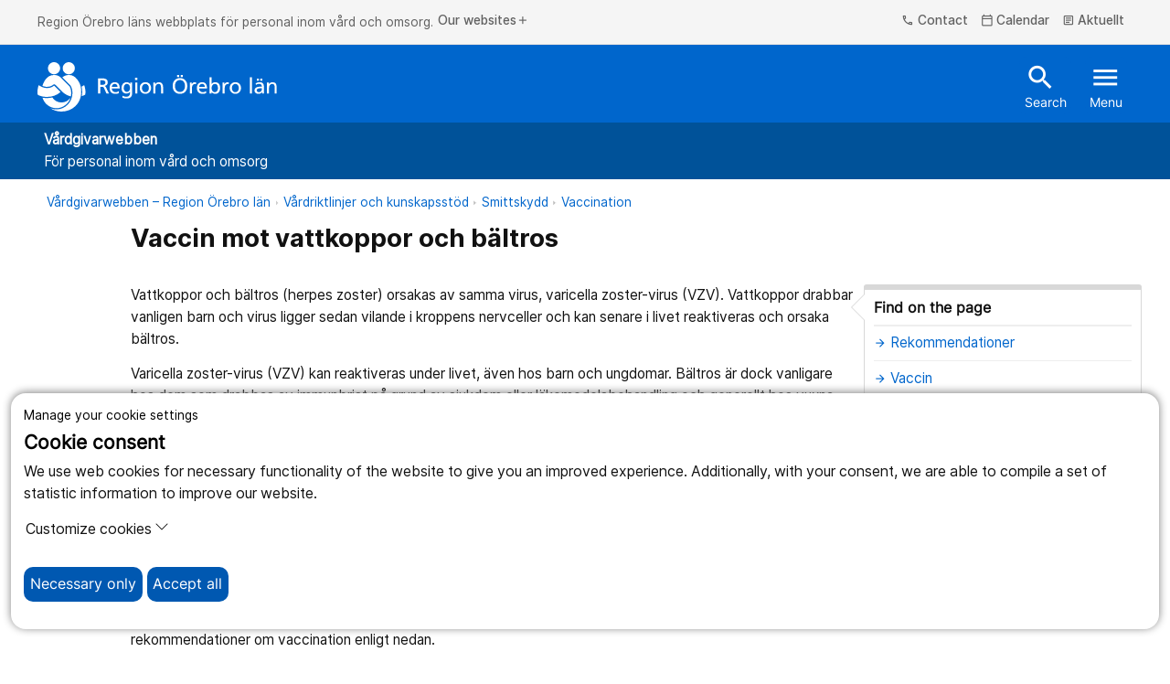

--- FILE ---
content_type: text/html; charset=utf-8
request_url: https://vardgivare.regionorebrolan.se/en/vardriktlinjer-och-kunskapsstod/smittskydd/vaccinationer/vaccination-mot-vattkoppor-och-baltros/
body_size: 16054
content:
<!DOCTYPE html>
<html class="no-js" lang="sv">
<head>
<meta charset="utf-8" />
<meta name="viewport" content="width=device-width, initial-scale=1.0" />
<meta name="PageId" content="161546" /><title>Vaccin mot vattkoppor och b&#228;ltros • V&#229;rdgivare Region &#214;rebro l&#228;n</title>	
<!--Denna används inte är bara med för att testa SRI-->

	<link href="/siteassets/media/favicon.ico" rel="icon" type="image/x-icon" />
<link rel="alternate" type="application/rss+xml" title="RSS feed for Press" href="https://www.regionorebrolan.se/sv/organisation-och-politik/press/presskommunikeer/Rss/" />
<link href="/Style/Site.min.css?v=ZJ2aWPJoW14cn0vDrvzmdZ4hiGiOBMfPNu_c74AiKD41" rel="stylesheet"/>


<script type="text/javascript">var appInsights=window.appInsights||function(config){function t(config){i[config]=function(){var t=arguments;i.queue.push(function(){i[config].apply(i,t)})}}var i={config:config},u=document,e=window,o="script",s="AuthenticatedUserContext",h="start",c="stop",l="Track",a=l+"Event",v=l+"Page",r,f;setTimeout(function(){var t=u.createElement(o);t.src=config.url||"https://js.monitor.azure.com/scripts/a/ai.0.js";u.getElementsByTagName(o)[0].parentNode.appendChild(t)});try{i.cookie=u.cookie}catch(y){}for(i.queue=[],r=["Event","Exception","Metric","PageView","Trace","Dependency"];r.length;)t("track"+r.pop());return t("set"+s),t("clear"+s),t(h+a),t(c+a),t(h+v),t(c+v),t("flush"),config.disableExceptionTracking||(r="onerror",t("_"+r),f=e[r],e[r]=function(config,t,u,e,o){var s=f&&f(config,t,u,e,o);return s!==!0&&i["_"+r](config,t,u,e,o),s}),i}({instrumentationKey:"c562e08d-f33f-42d6-9015-0d650f986e9d",sdkExtension:"a"});window.appInsights=appInsights;appInsights.queue&&appInsights.queue.length===0&&appInsights.trackPageView();</script></head>
<body class="information-page healthcare-provider " id="information-page">
	
	<div class="cookie-container-nojs" id="cookie-container-nojs" style="background-color: #ffffeb;">
		<form action="/en/vardriktlinjer-och-kunskapsstod/smittskydd/vaccinationer/vaccination-mot-vattkoppor-och-baltros/SaveCookieConsent" method="post" id="cooke-container">
			<div class="cookie-banner">
				<div class="cookie-intro">
					<div class="cookie-header">
						<p>Manage your cookie settings</p>
						<span>Cookie consent</span>
					</div>
					<div class="cookie-logo"></div>
				</div>
				<div class="cookie-explanation">
					We use web cookies for necessary functionality of the website to give you an improved experience. Additionally, with your consent, we are able to compile a set of statistic information to improve our website.
				</div>
			</div>
			<div class="cookie-body">
				<div class="cookie-options">
					<div class="cookie-option cookie-essential">
						<label for="essential" class="cookie-option-info">
							<span class="cookie-option-info-p">
								<strong>Essential cookies</strong><br />
								Without these cookies some parts of the website will not work.
							</span>
							<span class="cookie-slider" id="essential">Always on</span>
						</label>
					</div>
					<div class="cookie-option-nojs cookie-analytics" id="cookie-analytics-div-nojs">
						<fieldset style="margin: 10px; padding: 10px;width: 70px;">
							<input type="radio" id="cookie-analytics-checkbox-Yes" name="analytics" class="cookie-analytics-input" value="true" style="cursor: pointer;">
							<label for="cookie-analytics-checkbox-Yes" style="cursor: pointer;">Ja</label>
							<br />
							<input type="radio" id="cookie-analytics-checkbox-No" name="analytics" class="cookie-analytics-input" value="false" style="cursor: pointer;">
							<label for="cookie-analytics-checkbox-No" style="cursor: pointer;">Nej</label>
						</fieldset>
						<label class="cookie-option-info" style="cursor: default !important;">
							<span class="cookie-option-info-p">

								<strong>Analysis cookies</strong><br />
								These cookies allow us to analyze how the website is used and the collected data can help us improve the website for all users.
							</span>
						</label>
					</div>
				</div>
				<div class="cookie-acceptance">
					<button type="submit" style="margin-right: 175px;" class="cookie-button cookie-btn-accept-all clickEffect" data-button-accept-all="Accept all" data-button-accept="Accept">
						Accept
					</button>
				</div>
			</div>
		</form>
	</div>
	<div class="cookie-container">
		<div class="cookie-banner">
			<div class="cookie-intro">
				<div class="cookie-header">
					<p>Manage your cookie settings</p>
					<span>Cookie consent</span>
				</div>
				<div class="cookie-logo"></div>
			</div>
			<div class="cookie-explanation">
				We use web cookies for necessary functionality of the website to give you an improved experience. Additionally, with your consent, we are able to compile a set of statistic information to improve our website.
			</div>
		</div>
		<div class="cookie-body">
			<p>
				<button class="cookie-customization-button" type="button" data-toggle="collapse" data-target="#cookie-collapse" aria-expanded="false" aria-controls="cookie-collapse" id="cookie-collapse-button">
					Customize cookies
					<svg xmlns="http://www.w3.org/2000/svg" width="16" height="16" fill="currentColor" class="bi bi-chevron-down" viewBox="0 0 16 16">
						<path fill-rule="evenodd" d="M1.646 4.646a.5.5 0 0 1 .708 0L8 10.293l5.646-5.647a.5.5 0 0 1 .708.708l-6 6a.5.5 0 0 1-.708 0l-6-6a.5.5 0 0 1 0-.708z" />
					</svg>
				</button>
			</p>
			<div class="collapse cookie-collapse" id="cookie-collapse">
				<div class="cookie-options">
					<div class="cookie-option cookie-essential">
						<label for="essential" class="cookie-option-info">
							<span class="cookie-option-info-p">
								<strong>Essential cookies</strong><br />
								Without these cookies some parts of the website will not work.
							</span>
							<span class="cookie-slider">Always on</span>
						</label>
					</div>
					<div class="cookie-option cookie-analytics" id="cookie-analytics-div">
						<div class="cookie-analytics-input-area">
							<input type="checkbox" id="cookie-analytics-checkbox" name="analytics" class="cookie-analytics-input" hidden>
							<label for="analytics" class="cookie-option-info">
								<span class="cookie-option-info-p">
									<strong>Analysis cookies</strong><br />
									These cookies allow us to analyze how the website is used and the collected data can help us improve the website for all users.
								</span>
							</label>
						</div>
					</div>

				</div>

			</div>
			<div class="cookie-acceptance">
				<button class="cookie-button cookie-btn-necessary clickEffect">
					<span>Necessary only</span>
				</button>
				<button class="cookie-button cookie-btn-accept-all clickEffect" id="acceptallcookies" data-button-accept-all="Accept all" data-button-accept="Accept">
					<span>Accept all</span>
				</button>
			</div>
		</div>
	</div>






<div>
	<div class="header">
		<div id="skiplinks">
			<a href="#MainContentArea" tabindex="1">To content on site</a>
			<a class="cookie-helper" id="cookiehelperbutton" tabindex="2">Accept all cookies</a>
		</div>
		<div class="top-nav d-none d-md-block">
			<div class="container-fluid">
				<div class="container-fluid">
					<div class="row">
						<div class="col">
							<div class="paragraph-top-container" aria-label="[Missing text &#39;/views/shared/parts/header/Region-&#214;rebro-websites&#39; for &#39;English&#39;]">
								<p class="paragraph-top-header">Region &#214;rebro l&#228;ns webbplats f&#246;r personal inom v&#229;rd och omsorg.  </p>
							</div>
							<button class="btn-top-header" data-toggle="modal" data-target="#websiteNav" aria-controls="websiteNav" aria-expanded="false">
								Our websites<span class="material-icons-outlined icon" aria-hidden="true">add</span>
							</button>
						</div>
						<div class="col-auto">

								<button class="btn-top-header" data-toggle="modal" data-target="#contactNav" aria-controls="contactNav" aria-expanded="false">
									

			<span class="material-icons-outlined icon " aria-hidden="true">phone</span>
 Contact
								</button>

								<a href="/en/kalender/?EPHF-1-15297=&amp;EPAF-1-15297=59&amp;EPTF-1-15297=&amp;EPDF-1-15297=#calendar-block-1-15297" class="btn-top-header" aria-label="kalender">
									

			<span class="material-icons-outlined icon " aria-hidden="true">calendar_today</span>
 Calendar
								</a>

										<a href="/en/aktuellt/" class="btn-top-header" aria-label="Aktuellt">
											

			<span class="material-icons-outlined icon " aria-hidden="true">article</span>
 Aktuellt
										</a>
													</div>
					</div>
					<div class="row">
						<div class="col">
						</div>
					</div>
				</div>
			</div>
		</div>
		<div class="header js-headerTrigger">
			<div class="container-fluid">
				<div class="container-fluid">
					<div class="row">
						<div class="col-12">
							<div class="header-content">
								<a href="/" class="navbar-brand js-clickEffectTrigger" aria-label="To the start page">
											<img src="/Style/Images/Regionorebrolan_logotyp_enradig_vit.svg" class="d-none d-md-block" alt="Region &#214;rebro County" />
											<img src="/Style/Images/ROL_twoRows_White.svg" class="d-md-none" style="height: 50px;" alt="Region &#214;rebro County" />
								</a>
								<div class="header-actions">
										<a href="/en/sok/" class="btn-header -search js-clickEffectTrigger" id="header-search-link" aria-label="Snabbsök">
											

			<span class="material-icons-outlined icon " aria-hidden="true">search</span>
 Search
										</a>
									<button class="btn-header -search js-clickEffectTrigger" onclick="togglequicksearch()"
											id="header-search-button"
											aria-label="Search"
											aria-expanded="false"
											aria-controls="quicksearchbar">
										

			<span class="material-icons-outlined icon " aria-hidden="true">search</span>

										Search
									</button>
									<button class="btn-header -menu js-clickEffectTrigger  d-none  d-md-inline" data-toggle="modal" data-target="#mobileNav" aria-controls="mobileNav" aria-expanded="false">
										

			<span class="material-icons-outlined icon " aria-hidden="true">menu</span>
 Menu
									</button>
									<button class="btn-header -menu js-clickEffectTrigger d-md-none mobile-hamburger" data-toggle="modal" data-target="#mobileNav" aria-controls="mobileNav" aria-expanded="false" aria-label="Open menu">
										<span class="menu-icon">
											

			<span class="material-icons-outlined icon " aria-hidden="true">menu</span>
 Menu
										</span>
										<span class="close-icon" style="display: none">
											

			<span class="material-icons-outlined icon " aria-hidden="true">close</span>
 Close
										</span>
									</button>
								</div>
							</div>
						</div>
					</div>
				</div>
			</div>
		</div>
	</div>
	<div class="header quicksearchbar" id="quicksearchbar" role="search" style="display:none;">
		<form
	class="quick search-form"
	autocomplete="off"
	role="search"
	aria-label="Search"
	action="/en/sok/"
	method="get">

	<div class="container-fluid">
		<div class="row justify-content-end">
			<div class="col-9 col-md-8 form-group">
				<label class="sr-only" for="search">Search</label>
				<input
					id="search"
					name="query"
					type="text"
					class="form-control input-lg quicksearchautocompleten"
					placeholder="Search"
					aria-label="Search"
					title="Search" />
			</div>

			<div class="col-3 col-md-2 form-group">
				<button type="submit" class="btn btn-primary" aria-label="Search">
					Search
				</button>
			</div>
		</div>
	</div>
</form>

	</div>
	
<div class="modal mobileNav-modal" id="mobileNav">
	<nav class="mobileNav">
		<button class="mobileNav-dismiss" type="button" data-toggle="modal" data-target="#mobileNav" aria-controls="mobileNav" aria-expanded="true" aria-label="Close">
			

			<span class="material-icons-outlined icon " aria-hidden="true">close</span>

		</button>

						<div class="mobileNav-list -primary">
				<ul>
		<li class="-active mobileNav-item -primary" data-leaf="False" data-children-rendered="True">
		<div class="mobileNav-item-container">
		<a href="/en/vardriktlinjer-och-kunskapsstod/" class="mobileNav-link -active">
			<span>V&#229;rdriktlinjer och kunskapsst&#246;d</span>
		</a>
				<button class="mobileNav-expand js-clickEffectTrigger" aria-label="Open V&#229;rdriktlinjer och kunskapsst&#246;d" data-name="V&#229;rdriktlinjer och kunskapsst&#246;d" type="button" data-contentLink="159" data-toggle="collapse" data-target="#menu-children-p-159" aria-controls="menu-children-p-159" aria-expanded="false">
					<span class="collapsed">
						<span class="material-icons-outlined icon" aria-hidden="true">add</span>
					</span>
					<span class="expanded">
						<span class="material-icons-outlined icon" aria-hidden="true">remove</span>
					</span>
				</button>
			</div>
				<div class="collapse show" id="menu-children-p-159">
			<ul class="mobileNav-children" id="mobileNav-159">
		<li class=" mobileNav-item -primary" data-leaf="False" data-children-rendered="False">
		<div class="mobileNav-item-container">
		<a href="/en/vardriktlinjer-och-kunskapsstod/barn/" class="mobileNav-link ">
			<span>Barn</span>
		</a>
				<button class="mobileNav-expand js-clickEffectTrigger" aria-label="Open Barn" data-name="Barn" type="button" data-contentLink="187841" data-toggle="collapse" data-target="#menu-children-p-187841" aria-controls="menu-children-p-187841" aria-expanded="false">
					<span class="collapsed">
						<span class="material-icons-outlined icon" aria-hidden="true">add</span>
					</span>
					<span class="expanded">
						<span class="material-icons-outlined icon" aria-hidden="true">remove</span>
					</span>
				</button>
			</div>
				<div class="collapse" id="menu-children-p-187841">
			<ul class="mobileNav-children" id="mobileNav-187841">
			</ul>
			</div >
		</li>
		<li class=" mobileNav-item -primary" data-leaf="False" data-children-rendered="False">
		<div class="mobileNav-item-container">
		<a href="/en/vardriktlinjer-och-kunskapsstod/covid-19/" class="mobileNav-link ">
			<span>Covid-19</span>
		</a>
				<button class="mobileNav-expand js-clickEffectTrigger" aria-label="Open Covid-19" data-name="Covid-19" type="button" data-contentLink="31172" data-toggle="collapse" data-target="#menu-children-p-31172" aria-controls="menu-children-p-31172" aria-expanded="false">
					<span class="collapsed">
						<span class="material-icons-outlined icon" aria-hidden="true">add</span>
					</span>
					<span class="expanded">
						<span class="material-icons-outlined icon" aria-hidden="true">remove</span>
					</span>
				</button>
			</div>
				<div class="collapse" id="menu-children-p-31172">
			<ul class="mobileNav-children" id="mobileNav-31172">
			</ul>
			</div >
		</li>
		<li class=" mobileNav-item -primary" data-leaf="True" data-children-rendered="False">
		<div class="mobileNav-item-container">
		<a href="/en/vardriktlinjer-och-kunskapsstod/flyktingmottagning---ukraina/" class="mobileNav-link ">
			<span>Flyktingmottagning - Ukraina</span>
		</a>
			</div>
		</li>
		<li class=" mobileNav-item -primary" data-leaf="False" data-children-rendered="False">
		<div class="mobileNav-item-container">
		<a href="/en/vardriktlinjer-och-kunskapsstod/forsakringsmedicin/" class="mobileNav-link ">
			<span>F&#246;rs&#228;kringsmedicin</span>
		</a>
				<button class="mobileNav-expand js-clickEffectTrigger" aria-label="Open F&#246;rs&#228;kringsmedicin" data-name="F&#246;rs&#228;kringsmedicin" type="button" data-contentLink="16762" data-toggle="collapse" data-target="#menu-children-p-16762" aria-controls="menu-children-p-16762" aria-expanded="false">
					<span class="collapsed">
						<span class="material-icons-outlined icon" aria-hidden="true">add</span>
					</span>
					<span class="expanded">
						<span class="material-icons-outlined icon" aria-hidden="true">remove</span>
					</span>
				</button>
			</div>
				<div class="collapse" id="menu-children-p-16762">
			<ul class="mobileNav-children" id="mobileNav-16762">
			</ul>
			</div >
		</li>
		<li class=" mobileNav-item -primary" data-leaf="False" data-children-rendered="False">
		<div class="mobileNav-item-container">
		<a href="/en/vardriktlinjer-och-kunskapsstod/habilitering/" class="mobileNav-link ">
			<span>Habilitering</span>
		</a>
				<button class="mobileNav-expand js-clickEffectTrigger" aria-label="Open Habilitering" data-name="Habilitering" type="button" data-contentLink="165" data-toggle="collapse" data-target="#menu-children-p-165" aria-controls="menu-children-p-165" aria-expanded="false">
					<span class="collapsed">
						<span class="material-icons-outlined icon" aria-hidden="true">add</span>
					</span>
					<span class="expanded">
						<span class="material-icons-outlined icon" aria-hidden="true">remove</span>
					</span>
				</button>
			</div>
				<div class="collapse" id="menu-children-p-165">
			<ul class="mobileNav-children" id="mobileNav-165">
			</ul>
			</div >
		</li>
		<li class=" mobileNav-item -primary" data-leaf="False" data-children-rendered="False">
		<div class="mobileNav-item-container">
		<a href="/en/vardriktlinjer-och-kunskapsstod/hjalpmedel2/" class="mobileNav-link ">
			<span>Hj&#228;lpmedel</span>
		</a>
				<button class="mobileNav-expand js-clickEffectTrigger" aria-label="Open Hj&#228;lpmedel" data-name="Hj&#228;lpmedel" type="button" data-contentLink="36750" data-toggle="collapse" data-target="#menu-children-p-36750" aria-controls="menu-children-p-36750" aria-expanded="false">
					<span class="collapsed">
						<span class="material-icons-outlined icon" aria-hidden="true">add</span>
					</span>
					<span class="expanded">
						<span class="material-icons-outlined icon" aria-hidden="true">remove</span>
					</span>
				</button>
			</div>
				<div class="collapse" id="menu-children-p-36750">
			<ul class="mobileNav-children" id="mobileNav-36750">
			</ul>
			</div >
		</li>
		<li class=" mobileNav-item -primary" data-leaf="False" data-children-rendered="False">
		<div class="mobileNav-item-container">
		<a href="/en/vardriktlinjer-och-kunskapsstod/levnadsvanor/" class="mobileNav-link ">
			<span>Levnadsvanor</span>
		</a>
				<button class="mobileNav-expand js-clickEffectTrigger" aria-label="Open Levnadsvanor" data-name="Levnadsvanor" type="button" data-contentLink="111995" data-toggle="collapse" data-target="#menu-children-p-111995" aria-controls="menu-children-p-111995" aria-expanded="false">
					<span class="collapsed">
						<span class="material-icons-outlined icon" aria-hidden="true">add</span>
					</span>
					<span class="expanded">
						<span class="material-icons-outlined icon" aria-hidden="true">remove</span>
					</span>
				</button>
			</div>
				<div class="collapse" id="menu-children-p-111995">
			<ul class="mobileNav-children" id="mobileNav-111995">
			</ul>
			</div >
		</li>
		<li class=" mobileNav-item -primary" data-leaf="False" data-children-rendered="False">
		<div class="mobileNav-item-container">
		<a href="/en/vardriktlinjer-och-kunskapsstod/lakemedel/" class="mobileNav-link ">
			<span>L&#228;kemedel</span>
		</a>
				<button class="mobileNav-expand js-clickEffectTrigger" aria-label="Open L&#228;kemedel" data-name="L&#228;kemedel" type="button" data-contentLink="168" data-toggle="collapse" data-target="#menu-children-p-168" aria-controls="menu-children-p-168" aria-expanded="false">
					<span class="collapsed">
						<span class="material-icons-outlined icon" aria-hidden="true">add</span>
					</span>
					<span class="expanded">
						<span class="material-icons-outlined icon" aria-hidden="true">remove</span>
					</span>
				</button>
			</div>
				<div class="collapse" id="menu-children-p-168">
			<ul class="mobileNav-children" id="mobileNav-168">
			</ul>
			</div >
		</li>
		<li class=" mobileNav-item -primary" data-leaf="True" data-children-rendered="False">
		<div class="mobileNav-item-container">
		<a href="/en/vardriktlinjer-och-kunskapsstod/nutrition/" class="mobileNav-link ">
			<span>Nutrition</span>
		</a>
			</div>
		</li>
		<li class=" mobileNav-item -primary" data-leaf="True" data-children-rendered="False">
		<div class="mobileNav-item-container">
		<a href="/en/vardriktlinjer-och-kunskapsstod/obesitas/" class="mobileNav-link ">
			<span>Obesitas</span>
		</a>
			</div>
		</li>
		<li class=" mobileNav-item -primary" data-leaf="True" data-children-rendered="False">
		<div class="mobileNav-item-container">
		<a href="/en/vardriktlinjer-och-kunskapsstod/palliativ-vard/" class="mobileNav-link ">
			<span>Palliativ v&#229;rd</span>
		</a>
			</div>
		</li>
		<li class=" mobileNav-item -primary" data-leaf="False" data-children-rendered="False">
		<div class="mobileNav-item-container">
		<a href="/en/vardriktlinjer-och-kunskapsstod/vardpraxis/" class="mobileNav-link ">
			<span>Prim&#228;rv&#229;rd riktlinjer – V&#229;rdpraxis</span>
		</a>
				<button class="mobileNav-expand js-clickEffectTrigger" aria-label="Open Prim&#228;rv&#229;rd riktlinjer – V&#229;rdpraxis" data-name="Prim&#228;rv&#229;rd riktlinjer – V&#229;rdpraxis" type="button" data-contentLink="15612" data-toggle="collapse" data-target="#menu-children-p-15612" aria-controls="menu-children-p-15612" aria-expanded="false">
					<span class="collapsed">
						<span class="material-icons-outlined icon" aria-hidden="true">add</span>
					</span>
					<span class="expanded">
						<span class="material-icons-outlined icon" aria-hidden="true">remove</span>
					</span>
				</button>
			</div>
				<div class="collapse" id="menu-children-p-15612">
			<ul class="mobileNav-children" id="mobileNav-15612">
			</ul>
			</div >
		</li>
		<li class=" mobileNav-item -primary" data-leaf="False" data-children-rendered="False">
		<div class="mobileNav-item-container">
		<a href="/en/vardriktlinjer-och-kunskapsstod/provtagningsinformation/" class="mobileNav-link ">
			<span>Provtagningsinformation</span>
		</a>
				<button class="mobileNav-expand js-clickEffectTrigger" aria-label="Open Provtagningsinformation" data-name="Provtagningsinformation" type="button" data-contentLink="167" data-toggle="collapse" data-target="#menu-children-p-167" aria-controls="menu-children-p-167" aria-expanded="false">
					<span class="collapsed">
						<span class="material-icons-outlined icon" aria-hidden="true">add</span>
					</span>
					<span class="expanded">
						<span class="material-icons-outlined icon" aria-hidden="true">remove</span>
					</span>
				</button>
			</div>
				<div class="collapse" id="menu-children-p-167">
			<ul class="mobileNav-children" id="mobileNav-167">
			</ul>
			</div >
		</li>
		<li class=" mobileNav-item -primary" data-leaf="False" data-children-rendered="False">
		<div class="mobileNav-item-container">
		<a href="/en/vardriktlinjer-och-kunskapsstod/sexuell-och-reproduktion-halsa-och-rattigheter/" class="mobileNav-link ">
			<span>Sexuell och reproduktiv h&#228;lsa och r&#228;ttigheter</span>
		</a>
				<button class="mobileNav-expand js-clickEffectTrigger" aria-label="Open Sexuell och reproduktiv h&#228;lsa och r&#228;ttigheter" data-name="Sexuell och reproduktiv h&#228;lsa och r&#228;ttigheter" type="button" data-contentLink="145629" data-toggle="collapse" data-target="#menu-children-p-145629" aria-controls="menu-children-p-145629" aria-expanded="false">
					<span class="collapsed">
						<span class="material-icons-outlined icon" aria-hidden="true">add</span>
					</span>
					<span class="expanded">
						<span class="material-icons-outlined icon" aria-hidden="true">remove</span>
					</span>
				</button>
			</div>
				<div class="collapse" id="menu-children-p-145629">
			<ul class="mobileNav-children" id="mobileNav-145629">
			</ul>
			</div >
		</li>
		<li class="-active mobileNav-item -primary" data-leaf="False" data-children-rendered="True">
		<div class="mobileNav-item-container">
		<a href="/en/vardriktlinjer-och-kunskapsstod/smittskydd/" class="mobileNav-link -active">
			<span>Smittskydd</span>
		</a>
				<button class="mobileNav-expand js-clickEffectTrigger" aria-label="Open Smittskydd" data-name="Smittskydd" type="button" data-contentLink="170" data-toggle="collapse" data-target="#menu-children-p-170" aria-controls="menu-children-p-170" aria-expanded="false">
					<span class="collapsed">
						<span class="material-icons-outlined icon" aria-hidden="true">add</span>
					</span>
					<span class="expanded">
						<span class="material-icons-outlined icon" aria-hidden="true">remove</span>
					</span>
				</button>
			</div>
				<div class="collapse show" id="menu-children-p-170">
			<ul class="mobileNav-children" id="mobileNav-170">
		<li class=" mobileNav-item -primary" data-leaf="False" data-children-rendered="False">
		<div class="mobileNav-item-container">
		<a href="/en/vardriktlinjer-och-kunskapsstod/smittskydd/smittsamma-sjukdomar/" class="mobileNav-link ">
			<span>Smittsamma sjukdomar</span>
		</a>
				<button class="mobileNav-expand js-clickEffectTrigger" aria-label="Open Smittsamma sjukdomar" data-name="Smittsamma sjukdomar" type="button" data-contentLink="35766" data-toggle="collapse" data-target="#menu-children-p-35766" aria-controls="menu-children-p-35766" aria-expanded="false">
					<span class="collapsed">
						<span class="material-icons-outlined icon" aria-hidden="true">add</span>
					</span>
					<span class="expanded">
						<span class="material-icons-outlined icon" aria-hidden="true">remove</span>
					</span>
				</button>
			</div>
				<div class="collapse" id="menu-children-p-35766">
			<ul class="mobileNav-children" id="mobileNav-35766">
			</ul>
			</div >
		</li>
		<li class=" mobileNav-item -primary" data-leaf="False" data-children-rendered="False">
		<div class="mobileNav-item-container">
		<a href="/en/vardriktlinjer-och-kunskapsstod/smittskydd/i-focus-nu/" class="mobileNav-link ">
			<span>I fokus nu</span>
		</a>
				<button class="mobileNav-expand js-clickEffectTrigger" aria-label="Open I fokus nu" data-name="I fokus nu" type="button" data-contentLink="40783" data-toggle="collapse" data-target="#menu-children-p-40783" aria-controls="menu-children-p-40783" aria-expanded="false">
					<span class="collapsed">
						<span class="material-icons-outlined icon" aria-hidden="true">add</span>
					</span>
					<span class="expanded">
						<span class="material-icons-outlined icon" aria-hidden="true">remove</span>
					</span>
				</button>
			</div>
				<div class="collapse" id="menu-children-p-40783">
			<ul class="mobileNav-children" id="mobileNav-40783">
			</ul>
			</div >
		</li>
		<li class=" mobileNav-item -primary" data-leaf="True" data-children-rendered="False">
		<div class="mobileNav-item-container">
		<a href="/en/vardriktlinjer-och-kunskapsstod/smittskydd/nyheter-inom-smittskydd/" class="mobileNav-link ">
			<span>Nyheter inom Smittskydd</span>
		</a>
			</div>
		</li>
		<li class=" mobileNav-item -primary" data-leaf="False" data-children-rendered="False">
		<div class="mobileNav-item-container">
		<a href="/en/vardriktlinjer-och-kunskapsstod/smittskydd/sasongssmittor/" class="mobileNav-link ">
			<span>S&#228;songssmittor</span>
		</a>
				<button class="mobileNav-expand js-clickEffectTrigger" aria-label="Open S&#228;songssmittor" data-name="S&#228;songssmittor" type="button" data-contentLink="112512" data-toggle="collapse" data-target="#menu-children-p-112512" aria-controls="menu-children-p-112512" aria-expanded="false">
					<span class="collapsed">
						<span class="material-icons-outlined icon" aria-hidden="true">add</span>
					</span>
					<span class="expanded">
						<span class="material-icons-outlined icon" aria-hidden="true">remove</span>
					</span>
				</button>
			</div>
				<div class="collapse" id="menu-children-p-112512">
			<ul class="mobileNav-children" id="mobileNav-112512">
			</ul>
			</div >
		</li>
		<li class="-active mobileNav-item -primary" data-leaf="False" data-children-rendered="True">
		<div class="mobileNav-item-container">
		<a href="/en/vardriktlinjer-och-kunskapsstod/smittskydd/vaccinationer/" class="mobileNav-link -active">
			<span>Vaccination</span>
		</a>
				<button class="mobileNav-expand js-clickEffectTrigger" aria-label="Open Vaccination" data-name="Vaccination" type="button" data-contentLink="173" data-toggle="collapse" data-target="#menu-children-p-173" aria-controls="menu-children-p-173" aria-expanded="false">
					<span class="collapsed">
						<span class="material-icons-outlined icon" aria-hidden="true">add</span>
					</span>
					<span class="expanded">
						<span class="material-icons-outlined icon" aria-hidden="true">remove</span>
					</span>
				</button>
			</div>
				<div class="collapse show" id="menu-children-p-173">
			<ul class="mobileNav-children" id="mobileNav-173">
		<li class=" mobileNav-item -primary" data-leaf="True" data-children-rendered="False">
		<div class="mobileNav-item-container">
		<a href="/en/vardriktlinjer-och-kunskapsstod/smittskydd/vaccinationer/covidvaccin/" class="mobileNav-link ">
			<span>Vaccin mot covid-19</span>
		</a>
			</div>
		</li>
		<li class=" mobileNav-item -primary" data-leaf="True" data-children-rendered="False">
		<div class="mobileNav-item-container">
		<a href="/en/vardriktlinjer-och-kunskapsstod/smittskydd/vaccinationer/influensavaccin/" class="mobileNav-link ">
			<span>Vaccin mot influensa</span>
		</a>
			</div>
		</li>
		<li class=" mobileNav-item -primary" data-leaf="True" data-children-rendered="False">
		<div class="mobileNav-item-container">
		<a href="/en/vardriktlinjer-och-kunskapsstod/smittskydd/vaccinationer/kikhostevaccin/" class="mobileNav-link ">
			<span>Vaccin mot kikhosta</span>
		</a>
			</div>
		</li>
		<li class=" mobileNav-item -primary" data-leaf="True" data-children-rendered="False">
		<div class="mobileNav-item-container">
		<a href="/en/vardriktlinjer-och-kunskapsstod/smittskydd/vaccinationer/apkoppsvaccin/" class="mobileNav-link ">
			<span>Vaccin mot mpox</span>
		</a>
			</div>
		</li>
		<li class=" mobileNav-item -primary" data-leaf="True" data-children-rendered="False">
		<div class="mobileNav-item-container">
		<a href="/en/vardriktlinjer-och-kunskapsstod/smittskydd/vaccinationer/masslingsvaccin/" class="mobileNav-link ">
			<span>Vaccin mot m&#228;ssling</span>
		</a>
			</div>
		</li>
		<li class=" mobileNav-item -primary" data-leaf="True" data-children-rendered="False">
		<div class="mobileNav-item-container">
		<a href="/en/vardriktlinjer-och-kunskapsstod/smittskydd/vaccinationer/pneumokockvaccination/" class="mobileNav-link ">
			<span>Vaccin mot pneumokocksjukdom</span>
		</a>
			</div>
		</li>
		<li class=" mobileNav-item -primary" data-leaf="True" data-children-rendered="False">
		<div class="mobileNav-item-container">
		<a href="/en/vardriktlinjer-och-kunskapsstod/smittskydd/vaccinationer/rabiesvaccin/" class="mobileNav-link ">
			<span>Vaccin mot rabies</span>
		</a>
			</div>
		</li>
		<li class=" mobileNav-item -primary" data-leaf="True" data-children-rendered="False">
		<div class="mobileNav-item-container">
		<a href="/en/vardriktlinjer-och-kunskapsstod/smittskydd/vaccinationer/rs-virusvaccin/" class="mobileNav-link ">
			<span>Vaccin mot RS-virus</span>
		</a>
			</div>
		</li>
		<li class=" mobileNav-item -primary" data-leaf="True" data-children-rendered="False">
		<div class="mobileNav-item-container">
		<a href="/en/vardriktlinjer-och-kunskapsstod/smittskydd/vaccinationer/tbe-vaccin/" class="mobileNav-link ">
			<span>Vaccin mot TBE</span>
		</a>
			</div>
		</li>
		<li class="-active mobileNav-item -primary" data-leaf="True" data-children-rendered="False">
		<div class="mobileNav-item-container">
		<a href="/en/vardriktlinjer-och-kunskapsstod/smittskydd/vaccinationer/vaccination-mot-vattkoppor-och-baltros/" class="mobileNav-link -active">
			<span>Vaccin mot vattkoppor och b&#228;ltros</span>
		</a>
			</div>
		</li>
		<li class=" mobileNav-item -primary" data-leaf="True" data-children-rendered="False">
		<div class="mobileNav-item-container">
		<a href="/en/vardriktlinjer-och-kunskapsstod/smittskydd/vaccinationer/vaccin-mot-humant-papillomvirus-hpv/" class="mobileNav-link ">
			<span>Vaccin mot humant papillomvirus, HPV</span>
		</a>
			</div>
		</li>
		<li class=" mobileNav-item -primary" data-leaf="True" data-children-rendered="False">
		<div class="mobileNav-item-container">
		<a href="/en/vardriktlinjer-och-kunskapsstod/smittskydd/vaccinationer/vaccination-av-personal-i-halso--och-sjukvard/" class="mobileNav-link ">
			<span>Vaccination av personal inom v&#229;rd och omsorg</span>
		</a>
			</div>
		</li>
			</ul>
			</div >
		</li>
		<li class=" mobileNav-item -primary" data-leaf="True" data-children-rendered="False">
		<div class="mobileNav-item-container">
		<a href="/en/vardriktlinjer-och-kunskapsstod/smittskydd/kontakta-smittskydd/" class="mobileNav-link ">
			<span>Kontakta Smittskydd</span>
		</a>
			</div>
		</li>
		<li class=" mobileNav-item -primary" data-leaf="False" data-children-rendered="False">
		<div class="mobileNav-item-container">
		<a href="/en/vardriktlinjer-och-kunskapsstod/smittskydd/amnesomraden-pmanvisningar-smittskydd/" class="mobileNav-link ">
			<span>&#196;mnesomr&#229;den smittskydd</span>
		</a>
				<button class="mobileNav-expand js-clickEffectTrigger" aria-label="Open &#196;mnesomr&#229;den smittskydd" data-name="&#196;mnesomr&#229;den smittskydd" type="button" data-contentLink="35767" data-toggle="collapse" data-target="#menu-children-p-35767" aria-controls="menu-children-p-35767" aria-expanded="false">
					<span class="collapsed">
						<span class="material-icons-outlined icon" aria-hidden="true">add</span>
					</span>
					<span class="expanded">
						<span class="material-icons-outlined icon" aria-hidden="true">remove</span>
					</span>
				</button>
			</div>
				<div class="collapse" id="menu-children-p-35767">
			<ul class="mobileNav-children" id="mobileNav-35767">
			</ul>
			</div >
		</li>
		<li class=" mobileNav-item -primary" data-leaf="False" data-children-rendered="False">
		<div class="mobileNav-item-container">
		<a href="/en/vardriktlinjer-och-kunskapsstod/smittskydd/smittor-i-forskolan-och-skolan/" class="mobileNav-link ">
			<span>Smitta i f&#246;rskolan och skolan</span>
		</a>
				<button class="mobileNav-expand js-clickEffectTrigger" aria-label="Open Smitta i f&#246;rskolan och skolan" data-name="Smitta i f&#246;rskolan och skolan" type="button" data-contentLink="32906" data-toggle="collapse" data-target="#menu-children-p-32906" aria-controls="menu-children-p-32906" aria-expanded="false">
					<span class="collapsed">
						<span class="material-icons-outlined icon" aria-hidden="true">add</span>
					</span>
					<span class="expanded">
						<span class="material-icons-outlined icon" aria-hidden="true">remove</span>
					</span>
				</button>
			</div>
				<div class="collapse" id="menu-children-p-32906">
			<ul class="mobileNav-children" id="mobileNav-32906">
			</ul>
			</div >
		</li>
		<li class=" mobileNav-item -primary" data-leaf="True" data-children-rendered="False">
		<div class="mobileNav-item-container">
		<a href="/en/vardriktlinjer-och-kunskapsstod/smittskydd/beredskap/" class="mobileNav-link ">
			<span>Beredskap</span>
		</a>
			</div>
		</li>
		<li class=" mobileNav-item -primary" data-leaf="True" data-children-rendered="False">
		<div class="mobileNav-item-container">
		<a href="/en/vardriktlinjer-och-kunskapsstod/smittskydd/statistik/" class="mobileNav-link ">
			<span>Statistik smittsamma sjukdomar</span>
		</a>
			</div>
		</li>
		<li class=" mobileNav-item -primary" data-leaf="True" data-children-rendered="False">
		<div class="mobileNav-item-container">
		<a href="/en/vardriktlinjer-och-kunskapsstod/smittskydd/informationsmaterialutbildning/" class="mobileNav-link ">
			<span>Informationsmaterial/Utbildning</span>
		</a>
			</div>
		</li>
			</ul>
			</div >
		</li>
		<li class=" mobileNav-item -primary" data-leaf="False" data-children-rendered="False">
		<div class="mobileNav-item-container">
		<a href="/en/vardriktlinjer-och-kunskapsstod/standardiserade-vardforlopp---svf/" class="mobileNav-link ">
			<span>Standardiserade v&#229;rdf&#246;rlopp - SVF</span>
		</a>
				<button class="mobileNav-expand js-clickEffectTrigger" aria-label="Open Standardiserade v&#229;rdf&#246;rlopp - SVF" data-name="Standardiserade v&#229;rdf&#246;rlopp - SVF" type="button" data-contentLink="50509" data-toggle="collapse" data-target="#menu-children-p-50509" aria-controls="menu-children-p-50509" aria-expanded="false">
					<span class="collapsed">
						<span class="material-icons-outlined icon" aria-hidden="true">add</span>
					</span>
					<span class="expanded">
						<span class="material-icons-outlined icon" aria-hidden="true">remove</span>
					</span>
				</button>
			</div>
				<div class="collapse" id="menu-children-p-50509">
			<ul class="mobileNav-children" id="mobileNav-50509">
			</ul>
			</div >
		</li>
		<li class=" mobileNav-item -primary" data-leaf="True" data-children-rendered="False">
		<div class="mobileNav-item-container">
		<a href="/en/uppdrag-avtal-och-uppfoljning/suicidprevention-och-minskad-psykisk-ohalsa/" class="mobileNav-link ">
			<span>Suicidprevention och minskad psykisk oh&#228;lsa</span>
		</a>
			</div>
		</li>
		<li class=" mobileNav-item -primary" data-leaf="True" data-children-rendered="False">
		<div class="mobileNav-item-container">
		<a href="/en/vardriktlinjer-och-kunskapsstod/sarbehandling/" class="mobileNav-link ">
			<span>S&#229;r</span>
		</a>
			</div>
		</li>
		<li class=" mobileNav-item -primary" data-leaf="False" data-children-rendered="False">
		<div class="mobileNav-item-container">
		<a href="/en/vardriktlinjer-och-kunskapsstod/tandvard/" class="mobileNav-link ">
			<span>Tandv&#229;rd</span>
		</a>
				<button class="mobileNav-expand js-clickEffectTrigger" aria-label="Open Tandv&#229;rd" data-name="Tandv&#229;rd" type="button" data-contentLink="5389" data-toggle="collapse" data-target="#menu-children-p-5389" aria-controls="menu-children-p-5389" aria-expanded="false">
					<span class="collapsed">
						<span class="material-icons-outlined icon" aria-hidden="true">add</span>
					</span>
					<span class="expanded">
						<span class="material-icons-outlined icon" aria-hidden="true">remove</span>
					</span>
				</button>
			</div>
				<div class="collapse" id="menu-children-p-5389">
			<ul class="mobileNav-children" id="mobileNav-5389">
			</ul>
			</div >
		</li>
		<li class=" mobileNav-item -primary" data-leaf="True" data-children-rendered="False">
		<div class="mobileNav-item-container">
		<a href="/en/vardriktlinjer-och-kunskapsstod/urologisk-kunskapsbank/" class="mobileNav-link ">
			<span>Urologisk kunskapsbank</span>
		</a>
			</div>
		</li>
		<li class=" mobileNav-item -primary" data-leaf="True" data-children-rendered="False">
		<div class="mobileNav-item-container">
		<a href="/en/vardriktlinjer-och-kunskapsstod/vaccination/" class="mobileNav-link ">
			<span>Vaccination</span>
		</a>
			</div>
		</li>
		<li class=" mobileNav-item -primary" data-leaf="False" data-children-rendered="False">
		<div class="mobileNav-item-container">
		<a href="/en/vardriktlinjer-och-kunskapsstod/Videos-for-medical-training/" class="mobileNav-link ">
			<span>Videos</span>
		</a>
				<button class="mobileNav-expand js-clickEffectTrigger" aria-label="Open Videos" data-name="Videos" type="button" data-contentLink="58860" data-toggle="collapse" data-target="#menu-children-p-58860" aria-controls="menu-children-p-58860" aria-expanded="false">
					<span class="collapsed">
						<span class="material-icons-outlined icon" aria-hidden="true">add</span>
					</span>
					<span class="expanded">
						<span class="material-icons-outlined icon" aria-hidden="true">remove</span>
					</span>
				</button>
			</div>
				<div class="collapse" id="menu-children-p-58860">
			<ul class="mobileNav-children" id="mobileNav-58860">
			</ul>
			</div >
		</li>
		<li class=" mobileNav-item -primary" data-leaf="True" data-children-rendered="False">
		<div class="mobileNav-item-container">
		<a href="/en/patientadministration/visam/" class="mobileNav-link ">
			<span>Visam</span>
		</a>
			</div>
		</li>
		<li class=" mobileNav-item -primary" data-leaf="False" data-children-rendered="False">
		<div class="mobileNav-item-container">
		<a href="/en/vardriktlinjer-och-kunskapsstod/vardhygien/" class="mobileNav-link ">
			<span>V&#229;rdhygien – infektionsprevention inom v&#229;rd och omsorg</span>
		</a>
				<button class="mobileNav-expand js-clickEffectTrigger" aria-label="Open V&#229;rdhygien – infektionsprevention inom v&#229;rd och omsorg" data-name="V&#229;rdhygien – infektionsprevention inom v&#229;rd och omsorg" type="button" data-contentLink="705" data-toggle="collapse" data-target="#menu-children-p-705" aria-controls="menu-children-p-705" aria-expanded="false">
					<span class="collapsed">
						<span class="material-icons-outlined icon" aria-hidden="true">add</span>
					</span>
					<span class="expanded">
						<span class="material-icons-outlined icon" aria-hidden="true">remove</span>
					</span>
				</button>
			</div>
				<div class="collapse" id="menu-children-p-705">
			<ul class="mobileNav-children" id="mobileNav-705">
			</ul>
			</div >
		</li>
			</ul>
			</div >
		</li>
		<li class=" mobileNav-item -primary" data-leaf="False" data-children-rendered="False">
		<div class="mobileNav-item-container">
		<a href="/en/patientadministration/" class="mobileNav-link ">
			<span>Patientadministration</span>
		</a>
				<button class="mobileNav-expand js-clickEffectTrigger" aria-label="Open Patientadministration" data-name="Patientadministration" type="button" data-contentLink="160" data-toggle="collapse" data-target="#menu-children-p-160" aria-controls="menu-children-p-160" aria-expanded="false">
					<span class="collapsed">
						<span class="material-icons-outlined icon" aria-hidden="true">add</span>
					</span>
					<span class="expanded">
						<span class="material-icons-outlined icon" aria-hidden="true">remove</span>
					</span>
				</button>
			</div>
				<div class="collapse" id="menu-children-p-160">
			<ul class="mobileNav-children" id="mobileNav-160">
			</ul>
			</div >
		</li>
		<li class=" mobileNav-item -primary" data-leaf="False" data-children-rendered="False">
		<div class="mobileNav-item-container">
		<a href="/en/kompetens-och-utbildning/" class="mobileNav-link ">
			<span>Kompetens och utbildning</span>
		</a>
				<button class="mobileNav-expand js-clickEffectTrigger" aria-label="Open Kompetens och utbildning" data-name="Kompetens och utbildning" type="button" data-contentLink="161" data-toggle="collapse" data-target="#menu-children-p-161" aria-controls="menu-children-p-161" aria-expanded="false">
					<span class="collapsed">
						<span class="material-icons-outlined icon" aria-hidden="true">add</span>
					</span>
					<span class="expanded">
						<span class="material-icons-outlined icon" aria-hidden="true">remove</span>
					</span>
				</button>
			</div>
				<div class="collapse" id="menu-children-p-161">
			<ul class="mobileNav-children" id="mobileNav-161">
			</ul>
			</div >
		</li>
		<li class=" mobileNav-item -primary" data-leaf="False" data-children-rendered="False">
		<div class="mobileNav-item-container">
		<a href="/en/uppdrag-avtal-och-uppfoljning/" class="mobileNav-link ">
			<span>Uppdrag, avtal och uppf&#246;ljning</span>
		</a>
				<button class="mobileNav-expand js-clickEffectTrigger" aria-label="Open Uppdrag, avtal och uppf&#246;ljning" data-name="Uppdrag, avtal och uppf&#246;ljning" type="button" data-contentLink="162" data-toggle="collapse" data-target="#menu-children-p-162" aria-controls="menu-children-p-162" aria-expanded="false">
					<span class="collapsed">
						<span class="material-icons-outlined icon" aria-hidden="true">add</span>
					</span>
					<span class="expanded">
						<span class="material-icons-outlined icon" aria-hidden="true">remove</span>
					</span>
				</button>
			</div>
				<div class="collapse" id="menu-children-p-162">
			<ul class="mobileNav-children" id="mobileNav-162">
			</ul>
			</div >
		</li>
		<li class=" mobileNav-item -primary" data-leaf="False" data-children-rendered="False">
		<div class="mobileNav-item-container">
		<a href="/en/it-och-support/" class="mobileNav-link ">
			<span>IT och support</span>
		</a>
				<button class="mobileNav-expand js-clickEffectTrigger" aria-label="Open IT och support" data-name="IT och support" type="button" data-contentLink="163" data-toggle="collapse" data-target="#menu-children-p-163" aria-controls="menu-children-p-163" aria-expanded="false">
					<span class="collapsed">
						<span class="material-icons-outlined icon" aria-hidden="true">add</span>
					</span>
					<span class="expanded">
						<span class="material-icons-outlined icon" aria-hidden="true">remove</span>
					</span>
				</button>
			</div>
				<div class="collapse" id="menu-children-p-163">
			<ul class="mobileNav-children" id="mobileNav-163">
			</ul>
			</div >
		</li>
		<li class=" mobileNav-item -primary" data-leaf="False" data-children-rendered="False">
		<div class="mobileNav-item-container">
		<a href="/en/kontakt-for-vardgivare/" class="mobileNav-link ">
			<span>Kontakt f&#246;r v&#229;rdgivare</span>
		</a>
				<button class="mobileNav-expand js-clickEffectTrigger" aria-label="Open Kontakt f&#246;r v&#229;rdgivare" data-name="Kontakt f&#246;r v&#229;rdgivare" type="button" data-contentLink="183" data-toggle="collapse" data-target="#menu-children-p-183" aria-controls="menu-children-p-183" aria-expanded="false">
					<span class="collapsed">
						<span class="material-icons-outlined icon" aria-hidden="true">add</span>
					</span>
					<span class="expanded">
						<span class="material-icons-outlined icon" aria-hidden="true">remove</span>
					</span>
				</button>
			</div>
				<div class="collapse" id="menu-children-p-183">
			<ul class="mobileNav-children" id="mobileNav-183">
			</ul>
			</div >
		</li>
				</ul>
				</div >

		<ul class="mobileNav-list -primary ">
				<li class="mobileNav-item -primary">
					<div class="mobileNav-item-container">
						<a href="https://www.regionorebrolan.se/en/about-this-website/webbplatsens-tillganglighet/" class="mobileNav-link">
							<span>Accessibility</span>
						</a>
					</div>
				</li>
			<li class="mobileNav-item -secondary">
				<div class="mobileNav-item-container">
					<div class="mobileNav-link">
						<button class="btn-top-header" data-toggle="modal" data-target="#websiteNav" aria-controls="websiteNav" aria-expanded="false" aria-label="Open menu">Our websites</button>
					</div>
				</div>
			</li>

			<div class="d-block d-md-none mobileNav-hamburger">
									<li class="mobileNav-item -secondary">
						<div class="mobileNav-item-container">
							<div class="mobileNav-link">
								<button class="btn-top-header" data-toggle="modal" data-target="#contactNav" aria-controls="contactNav" aria-expanded="false" aria-label="[Missing text &#39;/views/shared/parts/navigation/mobilenav/OpenContact&#39; for &#39;English&#39;]">
									

			<span class="material-icons-outlined icon " aria-hidden="true">phone</span>
 Contact
								</button>
							</div>
						</div>
					</li>
									<li class="mobileNav-item -secondary">
						<div class="mobileNav-item-container">
							<div class="mobileNav-link">
								<a href="/en/kalender/?EPHF-1-15297=&amp;EPAF-1-15297=59&amp;EPTF-1-15297=&amp;EPDF-1-15297=#calendar-block-1-15297" class="btn-top-header">
									

			<span class="material-icons-outlined icon " aria-hidden="true">calendar_today</span>
 Calendar
								</a>
							</div>
						</div>
					</li>
										<li class="mobileNav-item -secondary">
							<div class="mobileNav-item-container">
								<div class="mobileNav-link">

											<a class="btn-top-header" href="/en/aktuellt/">
												

			<span class="material-icons-outlined icon " aria-hidden="true">article</span>
 Aktuellt
											</a>
								</div>
							</div>
						</li>
					</div>
	</ul>
	</nav>
	</div>

	<div class="modal websiteNav-modal" id="websiteNav" tabindex="-1" role="dialog" aria-hidden="true">
	<div class="modal-dialog siteNav" role="document">
		<div class="modal-content">
			<div class="primary-websites modal-body modal-body-container">
				<button class="websitesNav-dismiss" type="button" data-toggle="modal" data-target="#websiteNav" aria-controls="websiteNav" aria-expanded="true" aria-label="Close">
					

			<span class="material-icons-outlined icon " aria-hidden="true">close</span>

				</button>
				<nav>
					<ul class="row" id="primary-websites-row">
							<li class="col-md-4">
								<div class="card -tile -icon">
									<div class="card-block">
										<span class="siteTitle" style="font-weight:800;">Welcome to Region &#214;rebro County</span>
										<p class="siteDescription"></p>
									</div>

									<div class="card-footer site-footer">
										<a href="https://www.regionorebrolan.se/en/ ">
											

			<span class="material-icons-outlined icon inherit-color-900 " aria-hidden="true">open_in_new</span>

Welcome to Region &#214;rebro County										</a>
									</div>
								</div>
							</li>
							<li class="col-md-4">
								<div class="card -tile -icon">
									<div class="card-block">
										<span class="siteTitle" style="font-weight:800;">1177.se</span>
										<p class="siteDescription">H&#228;r f&#229;r du r&#229;d om h&#228;lsa och information om sjukdomar och var du kan hitta v&#229;rd. Logga in f&#246;r att l&#228;sa din journal och g&#246;ra dina v&#229;rd&#228;renden.</p>
									</div>

									<div class="card-footer site-footer">
										<a href="https://www.1177.se/Orebrolan/ ">
											

			<span class="material-icons-outlined icon inherit-color-900 " aria-hidden="true">open_in_new</span>

1177.se										</a>
									</div>
								</div>
							</li>
							<li class="col-md-4">
								<div class="card -tile -icon">
									<div class="card-block">
										<span class="siteTitle" style="font-weight:800;">Regional utveckling - tillsammans skapar vi utvecklingskraft!</span>
										<p class="siteDescription">Region &#214;rebro l&#228;ns webbplats f&#246;r dig som arbetar med regional utveckling i &#214;rebro l&#228;n..</p>
									</div>

									<div class="card-footer site-footer">
										<a href="https://utveckling.regionorebrolan.se/en/ ">
											

			<span class="material-icons-outlined icon inherit-color-900 " aria-hidden="true">open_in_new</span>

Regional utveckling										</a>
									</div>
								</div>
							</li>
					</ul>
				</nav>
			</div>
			<div class="secondary-websites modal-footer modal-footer-container">
				<nav>
					<ul class="row">
							<li class="col-sm-4 footer-items">
								<a href="https://citylinjen.regionorebrolan.se/en/ ">
									

			<span class="material-icons-outlined icon inherit-color-900 " aria-hidden="true">open_in_new</span>

Citylinjen								</a>
							</li>
							<li class="col-sm-4 footer-items">
								<a href="https://www.kavesta.fhsk.se/en/ ">
									

			<span class="material-icons-outlined icon inherit-color-900 " aria-hidden="true">open_in_new</span>

K&#228;vesta folkh&#246;gskola								</a>
							</li>
							<li class="col-sm-4 footer-items">
								<a href="https://suicidprev.regionorebrolan.se/en/ ">
									

			<span class="material-icons-outlined icon inherit-color-900 " aria-hidden="true">open_in_new</span>

Psykisk h&#228;lsa och suicidprevention								</a>
							</li>
							<li class="col-sm-4 footer-items">
								<a href="https://www.fellingsbro.fhsk.se/en/ ">
									

			<span class="material-icons-outlined icon inherit-color-900 " aria-hidden="true">open_in_new</span>

Fellingsbro folkh&#246;gskola								</a>
							</li>
							<li class="col-sm-4 footer-items">
								<a href="https://www.lanstrafiken.se/ ">
									

			<span class="material-icons-outlined icon inherit-color-900 " aria-hidden="true">open_in_new</span>

L&#228;nstrafiken								</a>
							</li>
							<li class="col-sm-4 footer-items">
								<a href="https://www.regionorebrolan.se/en/regionhalsan/ ">
									

			<span class="material-icons-outlined icon inherit-color-900 " aria-hidden="true">open_in_new</span>

Regionh&#228;lsan								</a>
							</li>
							<li class="col-sm-4 footer-items">
								<a href="https://nyckelfonden.regionorebrolan.se/en/ ">
									

			<span class="material-icons-outlined icon inherit-color-900 " aria-hidden="true">open_in_new</span>

Nyckelfonden								</a>
							</li>
							<li class="col-sm-4 footer-items">
								<a href="https://innomera.regionorebrolan.se/en/ ">
									

			<span class="material-icons-outlined icon inherit-color-900 " aria-hidden="true">open_in_new</span>

Testb&#228;dden InnoMera								</a>
							</li>
							<li class="col-sm-4 footer-items">
								<a href="https://www.kulturkraftorebrolan.se/en/ ">
									

			<span class="material-icons-outlined icon inherit-color-900 " aria-hidden="true">open_in_new</span>

Kulturkraft								</a>
							</li>
							<li class="col-sm-4 footer-items">
								<a href="https://naravard.regionorebrolan.se/en/ ">
									

			<span class="material-icons-outlined icon inherit-color-900 " aria-hidden="true">open_in_new</span>

N&#228;ra v&#229;rd								</a>
							</li>
							<li class="col-sm-4 footer-items">
								<a href="https://vux.regionorebrolan.se/en/ ">
									

			<span class="material-icons-outlined icon inherit-color-900 " aria-hidden="true">open_in_new</span>

Yrkesvux								</a>
							</li>
					</ul>
				</nav>
			</div>
		</div>
	</div>
</div>

	<div class="modal websiteNav-modal" id="contactNav" tabindex="-1" role="dialog" aria-hidden="true">
	<div class="modal-dialog" role="document">
		<div class="modal-content">
			<div class="primary-contact modal-body">
				<span style="font-weight: 900;">Contact</span>
				<button class="dismiss" type="button" data-toggle="modal" data-target="#contactNav" aria-controls="contactNav" aria-expanded="true" aria-label="Close menu">
					

			<span class="material-icons-outlined icon " aria-hidden="true">close</span>

				</button>
				<nav>
					<div><div>

	<div class="skinny 
		 	  
">
		<div class="column-block content-area row"><div class="col-12 col-md-6 mb-responsive NoLuft">

	<div class="skinny 
		 	  
">
<h2 id="container-block-2275-h2">Telefon och e-post</h2>		<div class="column-block content-area row ContainerBlock NoLuft"><div class="col-12 col-md-12 mb-responsive NoLuft ContainerSlim">

	<div class="skinny editorial-block-wrapper " >
		<div class="skinny editorial-block   -content" >
			<div class="card-text" >
					<div class="skinny editorial-content fm" >
		<blockquote class="contact-quote">
<h3>Ring v&aring;r v&auml;xel</h3>
<p>019 - 602 10 00</p>
</blockquote>
	</div>
 
			</div>
		</div>
	</div>
</div><div class="col-12 col-md-12 mb-responsive NoLuft ContainerSlim">	<div class="skinny">
		<div class="accordion " data-accordion-block="true" id="accordion-block-2278">
			<div class="card">
				<div class="card-header" id="accordion-block-2278-heading">
<h2>					<button aria-controls="accordion-block-2278-collapse" class=" collapsed" data-target="#accordion-block-2278-collapse" data-toggle="collapse" type="button">
						
						Kontakta oss via e-post
					</button>
</h2>				</div>
				<div aria-labelledby="accordion-block-2278-heading" class="collapse" data-collapse-explicitly="False" data-collapsed-key="C-2278" data-content-link="2278" data-expanded-key="E-2278" data-parent="#accordion-block-2278" id="accordion-block-2278-collapse">
					<div class="card-body">
							<div class="skinny editorial-content fm" >
		<h3>Att t&auml;nka p&aring; om du vill kontakta oss via e-post</h3>
<p>Inkommande e-post till <a href="mailto:regionen@regionorebrolan.se">regionen@regionorebrolan.se</a> tas emot av registrator vid det centrala diariet.</p>
<p>D&auml;rf&ouml;r kan vi inte svara p&aring; fr&aring;gor om:</p>
<ul>
<li>Medicinska fr&aring;gor</li>
<li>Remisser</li>
<li>Tidsbokning</li>
<li>F&ouml;rnyelse av recept&nbsp;</li>
</ul>
<p>Vi kan inte garantera s&auml;kerheten f&ouml;r e-post, skicka d&auml;rf&ouml;r aldrig konfidentiella uppgifter&nbsp;via&nbsp;e-post&nbsp;utan anv&auml;nd ist&auml;llet tj&auml;nsten&nbsp;<a href="https://e-tjanster.1177.se/mvk/login/login.xhtml">1177s e-tj&auml;nster</a>&nbsp;d&auml;r du kan n&aring; v&aring;rden.</p>
<p>Information som s&auml;nds med e-post hanteras enligt samma offentlighets- och sekretessregler som f&ouml;r post via brev. Det betyder att de handlingar som kommer in &auml;r allm&auml;nna och diarief&ouml;rs enligt g&auml;llande regler och bevaras f&ouml;r framtiden.</p>
<h4>Skicka e-post</h4>
<p><a href="mailto:regionen@regionorebrolan.se">regionen@regionorebrolan.se</a></p>
	</div>

					</div>
				</div>
			</div>
		</div>
	</div>
</div><div class="col-12 col-md-12 mb-responsive NoLuft ContainerSlim">

	<div class="skinny editorial-block-wrapper " >
		<div class="skinny editorial-block   -content" >
			<div class="card-text" >
					<div class="skinny editorial-content fm" >
		<h2 id="7C1AE29D8E127FADE38379E54B6E7E208CDC1BAA39FE1967FE17C0519A8E8572">Postadress</h2>
<p>Region &Ouml;rebro l&auml;n<br />Box 1613<br />701 16 &Ouml;rebro</p>
<p>&nbsp;</p>
	</div>
 
			</div>
		</div>
	</div>
</div></div>	</div>
</div><div class="col-12 col-md-6 mb-responsive NoLuft">

	<div class="skinny 
		 	  
">
		<div class="column-block content-area row ContainerBlock NoLuft"><div class="col-12 col-md-12 mb-responsive NoLuft ContainerSlim">

	<div class="skinny editorial-block-wrapper " >
		<div class="skinny editorial-block   -content" >
				<div class="editorHeading">
					<h2 id="4e737ddc-88e3-4430-87fa-78b26474c1f5-heading">Kontakta vården</h2>
				</div>
			<div class="card-text" >
					<div class="skinny editorial-content fm" >
		<p><a href="/en/kontakt-for-vardgivare/">Kontakta verksamheter i v&aring;rden</a></p>
	</div>
 
			</div>
		</div>
	</div>
</div><div class="col-12 col-md-12 mb-responsive NoLuft ContainerSlim">

	<div class="skinny 
		 	  
">
<h2 id="container-block-140871-h2">Kontakta webbredaktör</h2>		<div class="column-block content-area row ContainerBlock NoLuft"><div class="col-12 col-md-12 mb-responsive NoLuft ContainerSlim">	<div class="contact-block quote skinny">
									<p>Webbredaktion f&#246;r h&#228;lso- och sjukv&#229;rden</p>
							<ul>
					<li>
						<a class="-thin" href="mailto:webbredaktion-hs@regionorebrolan.se">

			<span class="material-icons-outlined icon " aria-hidden="true">email</span>
 Send email</a>
					</li>
											</ul>
	</div>
</div></div>	</div>
</div></div>	</div>
</div><div class="col-12 col-md-6 mb-responsive NoLuft">	<div class="signin-large">
		<a href="/Account/SignIn?ReturnUrl=%2fen%2fvardriktlinjer-och-kunskapsstod%2fsmittskydd%2fvaccinationer%2fvaccination-mot-vattkoppor-och-baltros%2f%3f7a2f0e%3d7890e719-e20e-4367-be7c-1c491c51db5a">Sign in</a>
	</div>
</div></div>	</div>
</div></div>
				</nav>
			</div>
			<div class="secondary-websites modal-footer">
				<nav>
					<ul class="row" id="secondary-websites-row">
							<li class="col-sm-4">
								<a href="https://www.regionorebrolan.se/en/organisation-och-politik/ekonomi-och-budget/e-invoice/">e-invoice</a>
							</li>
							<li class="col-sm-4">
								<a href="https://www.regionorebrolan.se/en/organisation-och-politik/arenden-och-handlingar/diarium/">Diarium</a>
							</li>
					</ul>
				</nav>
			</div>
		</div>
	</div>
</div>
			<div class="information-page healthcare-provider header topfoot p-1">
			<div class="container-fluid">
					<p class="container-fluid txt-header font-weight-bold mb-0">
						Vårdgivarwebben
					</p>
									<p class="container-fluid txt-header mb-0">
						För personal inom vård och omsorg
					</p>
			</div>
		</div>
	
</div>

<script>
	function togglequicksearch() {
		var x = document.getElementById("quicksearchbar");
		if (x.style.display === "none") {
			x.style.display = "block";
			document.getElementById("search").focus();
		} else {
			x.style.display = "none";
		}
	}
</script>
	<main>
				<div>
					<div class="heading-area">
						<div class="container-fluid">
							<div class="container-fluid">
									<nav aria-label="breadcrumb no-highlight">
		<ol class="breadcrumb">
				<!-- Ancestors, where the value is "ancestor", should be hidden in mobile -->
				<li class="breadcrumb-item no-highlight ancestor">
							<a href="/en/">V&#229;rdgivarwebben – Region &#214;rebro l&#228;n</a>
				</li>
				<!-- Ancestors, where the value is "ancestor", should be hidden in mobile -->
				<li class="breadcrumb-item no-highlight ancestor">
							<a href="/en/vardriktlinjer-och-kunskapsstod/">V&#229;rdriktlinjer och kunskapsst&#246;d</a>
				</li>
				<!-- Ancestors, where the value is "ancestor", should be hidden in mobile -->
				<li class="breadcrumb-item no-highlight ancestor">
							<a href="/en/vardriktlinjer-och-kunskapsstod/smittskydd/">Smittskydd</a>
				</li>
				<!-- Ancestors, where the value is "ancestor", should be hidden in mobile -->
				<li class="breadcrumb-item no-highlight parent">
							<a href="/en/vardriktlinjer-och-kunskapsstod/smittskydd/vaccinationer/">Vaccination</a>
				</li>
		</ol>
	</nav>

							</div>
							<div class="container-fluid">
								<a id="MainContentArea" tabindex="-1"></a>
								<div class="row">
										<div class="col-lg-1 d-none d-lg-block d-xl-block"></div>
									<div class="col-lg-8 col-12">
										<div class="skinny">
													<h1>Vaccin mot vattkoppor och b&#228;ltros</h1>

	<div class="introduction"><p>
</p></div>
										</div>
									</div>
										<div class="col-lg-3 col-none"></div>
								</div>
							</div>
						</div>
					</div>
				</div>
		
	<div class="container-fluid">
		<div class="container-fluid">
							<div class="row">
						<div class="col-lg-1 d-none d-lg-block d-xl-block"></div>
					<div class="col-lg-8 col-12">
						<div class="skinny">
							
						</div>
					</div>
						<div class="col-lg-3 col-none">
						</div>
				</div>



		</div>
	</div>

					<div class="container-fluid">
				<div class="container-fluid">
					<div class="row">
							<div class="col-lg-1 col-none"></div>
						<div class="col-lg-8 col-12">
	<div class="skinny editorial-content fm" >
		<p>Vattkoppor och b&auml;ltros (herpes zoster) orsakas av samma virus, varicella zoster-virus (VZV). Vattkoppor drabbar vanligen barn och virus ligger sedan vilande i kroppens nervceller och kan senare i livet reaktiveras och orsaka b&auml;ltros.</p>
<p>Varicella zoster-virus (VZV) kan reaktiveras under livet, &auml;ven hos barn och ungdomar. B&auml;ltros &auml;r dock vanligare hos dem som drabbas av immunbrist p&aring; grund av sjukdom eller l&auml;kemedelsbehandling och generellt hos vuxna fr&aring;n 50 &aring;rs &aring;lder p&aring; grund av att immunsystemet &aring;ldras. Enligt svenska registerstudier insjuknar drygt 30 procent av den svenska befolkningen i b&auml;ltros minst en g&aring;ng i sitt liv, och upp till 5&ndash;6 procent av dessa drabbas av ytterligare en eller flera episoder av b&auml;ltros senare i livet. Cirka 33 000 personer s&ouml;ker sig &aring;rligen till prim&auml;rv&aring;rden och cirka 1 200 personer &auml;r i behov av sjukhusv&aring;rd.</p>
<p>Regeringen f&ouml;reslog h&ouml;sten 2025 att vaccin mot vattkoppor inf&ouml;rs i det nationella allm&auml;nna vaccinationsprogrammet f&ouml;r barn fr&aring;n och med 2027. Dessutom f&ouml;resl&aring;s en tillf&auml;llig insats med ikappvaccination av barn upp till 18 &aring;r som inte haft vattkoppor.</p>
<p>Vaccination mot b&auml;ltros bed&ouml;mdes dock inte uppfylla smittskyddslagens krav f&ouml;r att sjukdomen ska kunna omfattas av ett nationellt vaccinationsprogram. Folkh&auml;lsomyndigheten har gett en v&auml;gledning till regionerna med rekommendationer om vaccination enligt nedan.</p>
<table style="border-collapse: collapse; width: 100%;" border="1">
<tbody>
<tr>
<td>2025-12-22 Begr&auml;nsad tillg&aring;ng p&aring; vaccin. Tider l&auml;ggs ut vartefter nya leveranser kommer in.</td>
</tr>
</tbody>
</table>
	</div>
<div class="main-area"><div class="content-area-item">	<div class="skinny">
		<div class="accordion " data-accordion-block="true" id="accordion-block-161555">
			<div class="card">
				<div class="card-header" id="accordion-block-161555-heading">
<h2>					<button aria-controls="accordion-block-161555-collapse" class=" collapsed" data-target="#accordion-block-161555-collapse" data-toggle="collapse" type="button">
						
						Rekommendationer
					</button>
</h2>				</div>
				<div aria-labelledby="accordion-block-161555-heading" class="collapse" data-collapse-explicitly="False" data-collapsed-key="C-161555" data-content-link="161555" data-expanded-key="E-161555" data-parent="#accordion-block-161555" id="accordion-block-161555-collapse">
					<div class="card-body">
							<div class="skinny editorial-content fm" >
		<h4>Folkh&auml;lsomyndigheten rekommenderar vaccination av f&ouml;ljande tv&aring; befolkningsgrupper med &ouml;kad risk f&ouml;r b&auml;ltros:</h4>
<ul>
<li>vuxna personer (18 &aring;r och &auml;ldre) med immunbrist orsakat av sjukdom eller av l&auml;kemedelsbehandling, och</li>
<li>personer 65 &aring;r och &auml;ldre.</li>
</ul>
<p>Vid vaccination i en tidigare &aring;lder &auml;n 65 &aring;r kan en eller flera p&aring;fyllnadsdoser beh&ouml;vas f&ouml;r skydd genom hela livet. Vetenskapliga studier p&aring;g&aring;r kring detta och resultaten kommer att f&ouml;ljas av Folkh&auml;lsomyndigheten. Vid behov kommer dessa rekommendationer att uppdateras.</p>
<h4>B&auml;ltrosvaccination vid immunsuppressiv behandling</h4>
<p>Svenska infektionsl&auml;karf&ouml;reningen (SILF) har tagit fram en riktlinje f&ouml;r vaccination mot b&auml;ltros vid immunsuppressiv behandling. I riktlinjen framg&aring;r vid vilka behandlingar vaccination rekommenderas. L&auml;s rekommendationen p&aring; SILF:s webbplats:</p>
<p><a title="NT-r&aring;det" href="https://samverkanlakemedel.se/download/18.5f5eeac5194d86cdb5c8fe3/1740058301085/Shingrix%202025-02-20.pdf" target="_blank" rel="noopener">Riktlinje f&ouml;r vaccination vid immunsuppressiv behandling - Infektion.net</a></p>
<h4>NT-r&aring;dets rekommendation om Shingrix</h4>
<p>En nationell samverkan f&ouml;r inf&ouml;rande av Shingrix har skett i NT-r&aring;det, regionernas samverkansmodell f&ouml;r l&auml;kemedel. Den 20 februari 2025 kom NT-r&aring;det med en rekommendation till regionerna att inte finansiera generell vaccination med Shingrix, men att Shingrix efter individuell bed&ouml;mning kan ges till gravt immunsupprimerade patienter vid sjukhusanknuten verksamhet. Yttrandet fr&aring;n NT-r&aring;det kan l&auml;sas h&auml;r:</p>
<p><a title="NT-r&aring;det" href="https://samverkanlakemedel.se/download/18.5f5eeac5194d86cdb5c8fe3/1740058301085/Shingrix%202025-02-20.pdf" target="_blank" rel="noopener">Shingrix f&ouml;r f&ouml;rebyggande av b&auml;ltros (samverkanslakemedel.se)</a></p>
<h4>Vaccination mot b&auml;ltros i Region &Ouml;rebro l&auml;n</h4>
<p>Region &Ouml;rebro l&auml;n f&ouml;ljer NT-r&aring;dets rekommendation om att inte finansiera generell vaccination med Shingrix. Vaccination erbjuds dock vid l&auml;nets vaccinationsmottagningar till sj&auml;lvkostnadspris (listpris+ stickavgift).</p>
<p>Personer som ska organstransplanteras (buk- och thoraxorgan) remitteras enligt &ouml;verenskommelse till Infektionsmottagningen, Universitetssjukhuset &Ouml;rebro, f&ouml;r avgiftsfri vaccination.</p>
	</div>

					</div>
				</div>
			</div>
		</div>
	</div>
</div><div class="content-area-item">	<div class="skinny">
		<div class="accordion " data-accordion-block="true" id="accordion-block-161557">
			<div class="card">
				<div class="card-header" id="accordion-block-161557-heading">
<h2>					<button aria-controls="accordion-block-161557-collapse" class=" collapsed" data-target="#accordion-block-161557-collapse" data-toggle="collapse" type="button">
						
						Vaccin
					</button>
</h2>				</div>
				<div aria-labelledby="accordion-block-161557-heading" class="collapse" data-collapse-explicitly="False" data-collapsed-key="C-161557" data-content-link="161557" data-expanded-key="E-161557" data-parent="#accordion-block-161557" id="accordion-block-161557-collapse">
					<div class="card-body">
							<div class="skinny editorial-content fm" >
		<p>Andra generationens f&ouml;rst&auml;rkta rekombinanta b&auml;ltrosvaccin (Shingrix&reg;, GSK) &auml;r s&auml;kert och erbjuder ett l&aring;ngsiktigt skydd mot b&auml;ltros hos &auml;ldre. Skyddseffekten kan vara l&auml;gre hos personer med allvarlig immunbrist och vaccinationstillf&auml;llet kan beh&ouml;va v&auml;ljas av patientansvarig l&auml;kare utifr&aring;n sjukdomsaktivitet och behandling f&ouml;r att optimera immunsvaret.</p>
<p>Vaccinet &auml;r godk&auml;nt inom EU sedan 2018 f&ouml;r personer 50 &aring;r och &auml;ldre, och sedan 2020 f&ouml;r personer 18 &aring;r och &auml;ldre med sjukdom eller l&auml;kemedelsbehandling som orsakar immunbrist. F&ouml;r ett optimalt skydd &auml;r det viktigt att de rekommenderade tv&aring; doserna ges med 2-6 m&aring;naders intervall, d&aring; en dos ger ett s&auml;mre skydd.</p>
<h4>B&ouml;r den som haft b&auml;ltros vaccinera sig?</h4>
<p>Den som en g&aring;ng har haft b&auml;ltros har h&ouml;gre risk &auml;n andra att f&aring; det igen. Vaccination kan skydda mot ett &aring;terinsjuknande. B&auml;ltrosutslagen b&ouml;r vara ordentligt utl&auml;kta innan man vaccinerar sig och man ska helst inte ha n&aring;gra andra symtom som pirrningar eller stickningar kvar i omr&aring;det.</p>
<h4>Vem ska inte vaccineras?</h4>
<ul>
<li>De som f&aring;tt en allvarlig (livshotande) reaktion efter en tidigare vaccindos mot b&auml;ltros ska inte vaccineras.</li>
<li>De som har en k&auml;nd allergi mot en vaccinkomponent ska inte heller vaccineras.Vid akut sjukdom med h&ouml;g feber b&ouml;r vaccination uppskjutas.</li>
<li>Vaccinet har inte studerats hos barn, ungdomar, gravida eller ammande.</li>
</ul>
<h4>Skyddseffekt</h4>
<p>L&aring;ngsiktigt skydd mot b&auml;ltros efter vaccination med det f&ouml;rst&auml;rkta rekombinanta b&auml;ltrosvaccinet (Shingrix, GSK) har observerats i studier hos person 50&ndash;80 &aring;r, d&auml;r &ouml;ver 90 procent var skyddade i 4-&aring;rsuppf&ouml;ljningen, och &ouml;ver 70 procent i 10-&aring;rsuppf&ouml;ljningen av personer som deltog i de initiala kliniska pr&ouml;vningarna. Skyddseffekten kan vara l&auml;gre hos personer med allvarlig immunbrist (60&ndash;90 procent) under en kortare observationstid om tv&aring; &aring;r och vaccinationstillf&auml;llet kan d&auml;rf&ouml;r beh&ouml;va v&auml;ljas av patientansvarig l&auml;kare utifr&aring;n aktuell sjukdomsaktivitet och behandling f&ouml;r att optimera immunsvaret.</p>
<h4>Biverkningar</h4>
<p>Vaccinet &auml;r s&auml;kert att anv&auml;nda, men n&aring;got mer reaktogent &auml;n m&aring;nga andra vacciner. M&aring;nga vaccinerade f&aring;r lokala reaktioner som rodnad och svullnad p&aring; armen d&auml;r sprutan getts. Man kan ocks&aring; f&aring; feber, huvudv&auml;rk och/eller muskelv&auml;rk. Reaktionerna g&aring;r vanligen &ouml;ver inom 72 timmar. Feberneds&auml;ttande l&auml;kemedel kan lindra symtomen och hindrar inte ett immunsvar.</p>
	</div>

					</div>
				</div>
			</div>
		</div>
	</div>
</div><div class="content-area-item">	<div class="skinny">
		<div class="accordion " data-accordion-block="true" id="accordion-block-195046">
			<div class="card">
				<div class="card-header" id="accordion-block-195046-heading">
<h2>					<button aria-controls="accordion-block-195046-collapse" class=" collapsed" data-target="#accordion-block-195046-collapse" data-toggle="collapse" type="button">
						
						Boka tid f&#246;r vaccination
					</button>
</h2>				</div>
				<div aria-labelledby="accordion-block-195046-heading" class="collapse" data-collapse-explicitly="False" data-collapsed-key="C-195046" data-content-link="195046" data-expanded-key="E-195046" data-parent="#accordion-block-195046" id="accordion-block-195046-collapse">
					<div class="card-body">
							<div class="skinny editorial-content fm" >
		<p>Inv&aring;narna bokar tid f&ouml;r vaccination via e-tj&auml;nst <a title="1177" href="https://www.1177.se/Orebrolan/vaccination-sa-gor-du" target="_blank" rel="noopener">www.1177.se</a>. Ingen inloggning eller e-legitimation kr&auml;vs.&nbsp;</p>
<p>Tidsbokning via telefon sker via <a title="Tidsbokning Region &Ouml;rebro l&auml;n" href="https://www.regionorebrolan.se/en/care-and-health/ovriga-enheter/halso--och-sjukvardsgemensamma-resurser/kontaktcenter-region-orebro-lan/" target="_blank" rel="noopener">Kontaktcenter</a> p&aring; telefon 019-602 80 00. &Ouml;ppettiderna f&ouml;r telefonbokningen &auml;r m&aring;ndag-fredag 7.30-16.00.</p>
<p>Det finns &auml;ven privata vaccinationsmottagningar i l&auml;net som erbjuder vaccination mot b&auml;ltros.</p>
	</div>

					</div>
				</div>
			</div>
		</div>
	</div>
</div><div class="content-area-item">	<div class="skinny">
		<div class="accordion " data-accordion-block="true" id="accordion-block-195034">
			<div class="card">
				<div class="card-header" id="accordion-block-195034-heading">
<h2>					<button aria-controls="accordion-block-195034-collapse" class=" collapsed" data-target="#accordion-block-195034-collapse" data-toggle="collapse" type="button">
						
						Ordination, best&#228;llning av vaccin, kostnad, dokumentation
					</button>
</h2>				</div>
				<div aria-labelledby="accordion-block-195034-heading" class="collapse" data-collapse-explicitly="False" data-collapsed-key="C-195034" data-content-link="195034" data-expanded-key="E-195034" data-parent="#accordion-block-195034" id="accordion-block-195034-collapse">
					<div class="card-body">
							<div class="skinny editorial-content fm" >
		
	</div>

	<div class="skinny">
		<div class="accordion " data-accordion-block="true" id="accordion-block-195039">
			<div class="card">
				<div class="card-header" id="accordion-block-195039-heading">
<h3>					<button aria-controls="accordion-block-195039-collapse" class=" collapsed" data-target="#accordion-block-195039-collapse" data-toggle="collapse" type="button">
						
						Ordination
					</button>
</h3>				</div>
				<div aria-labelledby="accordion-block-195039-heading" class="collapse" data-collapse-explicitly="False" data-collapsed-key="C-195039" data-content-link="195039" data-expanded-key="E-195039" data-parent="#accordion-block-195039" id="accordion-block-195039-collapse">
					<div class="card-body">
							<div class="skinny editorial-content fm" >
		<p>Best&auml;mmelser om vilken utbildning en sjuksk&ouml;terska ska ha genomg&aring;tt f&ouml;r att vara beh&ouml;rig att ordinera l&auml;kemedel f&ouml;r vaccination finns i <a title="Socialstyrelsen" href="https://lagen.nu/hslf-fs/2018:43" target="_blank" rel="noopener">Socialstyrelsens f&ouml;reskrifter om beh&ouml;righet f&ouml;r sjuksk&ouml;terskor att f&ouml;rskriva och ordinera l&auml;kemedel; [HSLF-FS 2018:43]</a>.</p>
	</div>

					</div>
				</div>
			</div>
		</div>
	</div>
	<div class="skinny">
		<div class="accordion " data-accordion-block="true" id="accordion-block-195040">
			<div class="card">
				<div class="card-header" id="accordion-block-195040-heading">
<h3>					<button aria-controls="accordion-block-195040-collapse" class=" collapsed" data-target="#accordion-block-195040-collapse" data-toggle="collapse" type="button">
						
						Best&#228;llning av vaccin
					</button>
</h3>				</div>
				<div aria-labelledby="accordion-block-195040-heading" class="collapse" data-collapse-explicitly="False" data-collapsed-key="C-195040" data-content-link="195040" data-expanded-key="E-195040" data-parent="#accordion-block-195040" id="accordion-block-195040-collapse">
					<div class="card-body">
							<div class="skinny editorial-content fm" >
		<p>Best&auml;llning av Shingrix sker fr&aring;n Oriola.&nbsp;</p>
<p>F&ouml;r att best&auml;lla via Oriola m&aring;ste man ha registrerat ett kundnummer hos dem. Kontrollera att det &auml;r knutet till Region &Ouml;rebros vaccinavtal om ni &auml;r p&aring; nya enheter. &nbsp;</p>
<p><a title="Oriola" href="https://oriola4care.oriola-kd.com/login" target="_blank" rel="noopener">Login till Webshop - Oriola</a></p>
<p><a title="Oriola" href="https://www.oriola.com/49524b/globalassets/swedish-site/dokumentsbibliotek/vaccin/formular---ny-vaccinkund.pdf" target="_blank" rel="noopener">Formul&auml;r f&ouml;r att anm&auml;la ny kund - Oriola</a></p>
<p><a title="Oriola" href="https://www.oriola.com/sv/kontakta-oss?language=sv" target="_top">Kundtj&auml;nst - Oriola</a></p>
	</div>

					</div>
				</div>
			</div>
		</div>
	</div>
	<div class="skinny">
		<div class="accordion " data-accordion-block="true" id="accordion-block-195045">
			<div class="card">
				<div class="card-header" id="accordion-block-195045-heading">
<h3>					<button aria-controls="accordion-block-195045-collapse" class=" collapsed" data-target="#accordion-block-195045-collapse" data-toggle="collapse" type="button">
						
						Kostnad
					</button>
</h3>				</div>
				<div aria-labelledby="accordion-block-195045-heading" class="collapse" data-collapse-explicitly="False" data-collapsed-key="C-195045" data-content-link="195045" data-expanded-key="E-195045" data-parent="#accordion-block-195045" id="accordion-block-195045-collapse">
					<div class="card-body">
							<div class="skinny editorial-content fm" >
		<p>Region &Ouml;rebro l&auml;n f&ouml;ljer NT-r&aring;dets rekommendation om att inte finansiera generell vaccination med Shingrix. Vaccination erbjuds dock vid l&auml;nets vaccinationsmottagningar till sj&auml;lvkostnadspris (listpris+ stickavgift).</p>
<p>Personer som ska organstransplanteras (buk- och thoraxorgan) remitteras enligt &ouml;verenskommelse till Infektionsmottagningen, Universitetssjukhuset &Ouml;rebro, f&ouml;r avgiftsfri vaccination.</p>
	</div>

					</div>
				</div>
			</div>
		</div>
	</div>
	<div class="skinny">
		<div class="accordion " data-accordion-block="true" id="accordion-block-139973">
			<div class="card">
				<div class="card-header" id="accordion-block-139973-heading">
<h3>					<button aria-controls="accordion-block-139973-collapse" class=" collapsed" data-target="#accordion-block-139973-collapse" data-toggle="collapse" type="button">
						
						Dokumentation
					</button>
</h3>				</div>
				<div aria-labelledby="accordion-block-139973-heading" class="collapse" data-collapse-explicitly="False" data-collapsed-key="C-139973" data-content-link="139973" data-expanded-key="E-139973" data-parent="#accordion-block-139973" id="accordion-block-139973-collapse">
					<div class="card-body">
							<div class="skinny editorial-content fm" >
		<h4>MittVaccin Journal</h4>
<p>Dokumentation av vaccin sker inom Region &Ouml;rebro l&auml;ns verksamheter i MittVaccin. <br />Fr o m Cosmicinf&ouml;randet 19 september 2024 har alla enheter i regionen (exkl Regionh&auml;lsan) tillg&aring;ng till MittVaccin. Rapporteringen till nationella vaccinationsregistret (NVR) sker d&auml;refter automatiskt.&nbsp;</p>
<p><a title="MittVaccin Journal" href="/en/it-och-support/mitt-vaccin-journal/" target="_blank" rel="noopener">MittVaccin Journal</a></p>
<p><a title="Folkh&auml;lsomyndigheten" href="https://vaccinationsregistret.folkhalsomyndigheten.se/webreport/#/login" target="_blank" rel="noopener">Login - NVR &mdash; (folkhalsomyndigheten.se)</a></p>
<p><a title="Region &Ouml;rebro l&auml;n" href="/en/it-och-support/mitt-vaccin-journal/?E-188009=188009#accordion-block-188009" target="_blank" rel="noopener">Reservrutin, h&auml;lsodeklaration</a></p>
<p>Anv&auml;ndarguider och riktlinjer: <a title="Region &Ouml;rebro" href="/en/it-och-support/mitt-vaccin-journal/" target="_blank" rel="noopener">MittVaccin Journal (orebroll.se)</a></p>
	</div>

					</div>
				</div>
			</div>
		</div>
	</div>
					</div>
				</div>
			</div>
		</div>
	</div>
</div></div>
	<div class="skinny related-content">
		<div class="card -button">
			<div class="card-header bg-purple-50">
				<h6>Related content</h6>
			</div>
			<div class="card-body">
				<div class="list-group list-group-flush" >

		<a class="list-group-item list-group-item-action js-clickEffectTrigger"  href="/en/vardriktlinjer-och-kunskapsstod/smittskydd/smittsamma-sjukdomar/anmalningspliktiga-sjukdomar/baltros--herpes-zoster/"  target="_blank"  title="Smittskydd Region Örebro län">
			<div class="card-icon">
				

			<span class="material-icons-outlined icon " aria-hidden="true">arrow_forward</span>

			</div>
			<div class="card-content">
					<span>Sjukdomsinformation om b&#228;ltros - Smittskydd Region &#214;rebro l&#228;n</span>
							</div>
		</a>





		<a class="list-group-item list-group-item-action js-clickEffectTrigger"  href="https://www.folkhalsomyndigheten.se/publikationer-och-material/publikationsarkiv/v/vagledning-om-vaccination-mot-baltros-till-vuxna-med-okad-risk-for-sjukdomen-ett-beslutsunderlag/"  target="_blank"  title="Folkhälsomyndigheten">
			<div class="card-icon">
				

			<span class="material-icons-outlined icon " aria-hidden="true">open_in_new</span>

			</div>
			<div class="card-content">
					<span>V&#228;gledning om vaccination mot b&#228;ltros till vuxna med &#246;kad risk f&#246;r sjukdomen — Ett beslutsunderlag - Folkh&#228;lsomyndigheten</span>
							</div>
		</a>





		<a class="list-group-item list-group-item-action js-clickEffectTrigger"  href="https://www.folkhalsomyndigheten.se/smittskydd-beredskap/vaccinationer/vaccinationer-i-sverige/baltros/fragor-och-svar-om-vaccination-mot-baltros/"  target="_blank"  title="Folkhälsomyndigheten">
			<div class="card-icon">
				

			<span class="material-icons-outlined icon " aria-hidden="true">open_in_new</span>

			</div>
			<div class="card-content">
					<span>Fr&#229;gor och svar om vaccination mot b&#228;ltros</span>
							</div>
		</a>





		<a class="list-group-item list-group-item-action js-clickEffectTrigger"  href="https://www.folkhalsomyndigheten.se/smittskydd-beredskap/vaccinationer/vacciner-som-anvands-i-sverige/baltros/"  target="_blank"  title="Folkhälsomyndigheten">
			<div class="card-icon">
				

			<span class="material-icons-outlined icon " aria-hidden="true">open_in_new</span>

			</div>
			<div class="card-content">
					<span>Vaccination mot b&#228;ltros - Folkh&#228;lsomyndigheten</span>
							</div>
		</a>





		<a class="list-group-item list-group-item-action js-clickEffectTrigger"  href="https://www.folkhalsomyndigheten.se/smittskydd-beredskap/vaccinationer/vaccinationer-i-sverige/vattkoppor/"  target="_blank"  title="Folkhälsomyndigheten">
			<div class="card-icon">
				

			<span class="material-icons-outlined icon " aria-hidden="true">open_in_new</span>

			</div>
			<div class="card-content">
					<span>Vaccination mot vattkoppor - Folkh&#228;lsomyndigheten</span>
							</div>
		</a>




				</div>
			</div>
		</div>
	</div>



	<input type="hidden" name="lang" value="sv" />
	<input type="hidden" name="pageId" value="161546" />
	<div class="skinny">
		<div class="row" style="border-top: 1px solid lightgray; margin-top: 50px; ">
			<div class="col-md-6 col-12">
					<div class="float-left">
						<div class="feedbackwrapper no-highlight">
							<p class="text-dark">Did the content help you?</p>
							<div class="feedbackselectionwrapper">
								<button title="Yes" class="btn feedback-yes sendfeedback" value="1">

			<svg class="icon inherit-color-900 " aria-hidden="true">
				<use xlink:href="/Style/Icons/sprite.svg#thumbs-up" />
			</svg>
Yes</button>
								<button title="No" class="btn feedback-no sendfeedback" data-toggle="modal" data-target="#commentmodal" value="0">

			<svg class="icon inherit-color-900 " aria-hidden="true">
				<use xlink:href="/Style/Icons/sprite.svg#thumbs-down" />
			</svg>
No</button>
							</div>
						</div>
						<div class="feedback-negative">
							<h4 class="modal-title m-0" id="commentmodallabel">If you would like to send some feedback, you may do that</h4>
<form action="/en/vardriktlinjer-och-kunskapsstod/smittskydd/vaccinationer/vaccination-mot-vattkoppor-och-baltros/" id="post-comment-form" method="post"><input name="__RequestVerificationToken" type="hidden" value="JbviSL9q3WCuTEa4xHNVtvdCB34SavQN6npeAfmfXohl2EGq7DHVeAyLXPBaWuLmHk9Y6GR6CRiILc3z_CMzaaghGxs5QD5FNr-G7vehBEo1" />								<div class="modal-body feedbackTextarea mb-0" id="divBody1">
									<label class="mt-1" for="tbComment">Suggest improvements</label>
									<label class="font-weight-bold mt-1">[Missing text &#39;/views/shared/pagemetainformation/patientInformationBold&#39; for &#39;English&#39;]</label>
									<div class="form-group" id="commentdiv">
										<textarea ID="tbComment" class="form-control" name="comment" Rows="4"></textarea>
										<span class="help-block"></span>
									</div>
									<span style="color: red;" ID="lblCommentError"></span>
								</div>
								<div class="modal-footer" id="divFooter1">
									<button class="btn btn-default feedback-abort" type="button">Abort</button>
									<button disabled="disabled" type="submit" class="btn btn-primary sendfeedbackcomment" id="btn-sendimprovement">Submit</button>
								</div>
</form>						</div>

						<div class="feedback-positive">
							<div class="alert alert-success">
								<p class="m-0" id="alert-label">Thank you for your feedback!</p>
							</div>
						</div>
					</div>
			</div>
				<div class="col-md-6 col-12">
					<div class="float-right">
						<p class="text-muted no-highlight">
							Last updated: Tuesday, December 23, 2025
						</p>
					</div>
				</div>
		</div>
	</div>



	

	
<!--Gammal Modal-->
	<!-- Modal -->
	

						</div>
							<div class="col-lg-3 d-none d-lg-block d-xl-block">
								<div class="floating-menu-outer">
	<div id="floating-menu" class="floating-menu-absolute d-none d-lg-block">
		<div class="menu-header bg-white">
			<span>Find on the page</span>
		</div>
		<div class="menu-body">
			<ul id="floating-menu-list">
			</ul>
		</div>
	</div>
</div>


							</div>
					</div>
				</div>
			</div>
	<div class="relatedNavigation no-highlight">
		<div class="container-fluid">
				<nav aria-label="breadcrumb no-highlight">
		<ol class="breadcrumb">
				<!-- Ancestors, where the value is "ancestor", should be hidden in mobile -->
				<li class="breadcrumb-item no-highlight ancestor">
							<a href="/en/">V&#229;rdgivarwebben – Region &#214;rebro l&#228;n</a>
				</li>
				<!-- Ancestors, where the value is "ancestor", should be hidden in mobile -->
				<li class="breadcrumb-item no-highlight ancestor">
							<a href="/en/vardriktlinjer-och-kunskapsstod/">V&#229;rdriktlinjer och kunskapsst&#246;d</a>
				</li>
				<!-- Ancestors, where the value is "ancestor", should be hidden in mobile -->
				<li class="breadcrumb-item no-highlight ancestor">
							<a href="/en/vardriktlinjer-och-kunskapsstod/smittskydd/">Smittskydd</a>
				</li>
				<!-- Ancestors, where the value is "ancestor", should be hidden in mobile -->
				<li class="breadcrumb-item no-highlight parent">
							<a href="/en/vardriktlinjer-och-kunskapsstod/smittskydd/vaccinationer/">Vaccination</a>
				</li>
		</ol>
	</nav>

		</div>
		<div class="container-fluid">
			<div class="col-12">
				<h2 class="mb-2 mb-lg-4">Read more about Vaccination</h2>
				<div class="row">
						<div class="col-sm-12 col-md-6 col-lg-3">
							<a href="/en/vardriktlinjer-och-kunskapsstod/smittskydd/vaccinationer/covidvaccin/" class="card -moreInfo js-clickEffectTrigger">
								<div class="card-body d-flex justify-content-between">
									<p>Vaccin mot covid-19</p>
									

			<span class="material-icons-outlined icon " aria-hidden="true">arrow_forward</span>

								</div>
							</a>
						</div>
						<div class="col-sm-12 col-md-6 col-lg-3">
							<a href="/en/vardriktlinjer-och-kunskapsstod/smittskydd/vaccinationer/influensavaccin/" class="card -moreInfo js-clickEffectTrigger">
								<div class="card-body d-flex justify-content-between">
									<p>Vaccin mot influensa</p>
									

			<span class="material-icons-outlined icon " aria-hidden="true">arrow_forward</span>

								</div>
							</a>
						</div>
						<div class="col-sm-12 col-md-6 col-lg-3">
							<a href="/en/vardriktlinjer-och-kunskapsstod/smittskydd/vaccinationer/kikhostevaccin/" class="card -moreInfo js-clickEffectTrigger">
								<div class="card-body d-flex justify-content-between">
									<p>Vaccin mot kikhosta</p>
									

			<span class="material-icons-outlined icon " aria-hidden="true">arrow_forward</span>

								</div>
							</a>
						</div>
						<div class="col-sm-12 col-md-6 col-lg-3">
							<a href="/en/vardriktlinjer-och-kunskapsstod/smittskydd/vaccinationer/apkoppsvaccin/" class="card -moreInfo js-clickEffectTrigger">
								<div class="card-body d-flex justify-content-between">
									<p>Vaccin mot mpox</p>
									

			<span class="material-icons-outlined icon " aria-hidden="true">arrow_forward</span>

								</div>
							</a>
						</div>
						<div class="col-sm-12 col-md-6 col-lg-3">
							<a href="/en/vardriktlinjer-och-kunskapsstod/smittskydd/vaccinationer/masslingsvaccin/" class="card -moreInfo js-clickEffectTrigger">
								<div class="card-body d-flex justify-content-between">
									<p>Vaccin mot m&#228;ssling</p>
									

			<span class="material-icons-outlined icon " aria-hidden="true">arrow_forward</span>

								</div>
							</a>
						</div>
						<div class="col-sm-12 col-md-6 col-lg-3">
							<a href="/en/vardriktlinjer-och-kunskapsstod/smittskydd/vaccinationer/pneumokockvaccination/" class="card -moreInfo js-clickEffectTrigger">
								<div class="card-body d-flex justify-content-between">
									<p>Vaccin mot pneumokocksjukdom</p>
									

			<span class="material-icons-outlined icon " aria-hidden="true">arrow_forward</span>

								</div>
							</a>
						</div>
						<div class="col-sm-12 col-md-6 col-lg-3">
							<a href="/en/vardriktlinjer-och-kunskapsstod/smittskydd/vaccinationer/rabiesvaccin/" class="card -moreInfo js-clickEffectTrigger">
								<div class="card-body d-flex justify-content-between">
									<p>Vaccin mot rabies</p>
									

			<span class="material-icons-outlined icon " aria-hidden="true">arrow_forward</span>

								</div>
							</a>
						</div>
						<div class="col-sm-12 col-md-6 col-lg-3">
							<a href="/en/vardriktlinjer-och-kunskapsstod/smittskydd/vaccinationer/rs-virusvaccin/" class="card -moreInfo js-clickEffectTrigger">
								<div class="card-body d-flex justify-content-between">
									<p>Vaccin mot RS-virus</p>
									

			<span class="material-icons-outlined icon " aria-hidden="true">arrow_forward</span>

								</div>
							</a>
						</div>
						<div class="col-sm-12 col-md-6 col-lg-3">
							<a href="/en/vardriktlinjer-och-kunskapsstod/smittskydd/vaccinationer/tbe-vaccin/" class="card -moreInfo js-clickEffectTrigger">
								<div class="card-body d-flex justify-content-between">
									<p>Vaccin mot TBE</p>
									

			<span class="material-icons-outlined icon " aria-hidden="true">arrow_forward</span>

								</div>
							</a>
						</div>
						<div class="col-sm-12 col-md-6 col-lg-3">
							<a href="/en/vardriktlinjer-och-kunskapsstod/smittskydd/vaccinationer/vaccin-mot-humant-papillomvirus-hpv/" class="card -moreInfo js-clickEffectTrigger">
								<div class="card-body d-flex justify-content-between">
									<p>Vaccin mot humant papillomvirus, HPV</p>
									

			<span class="material-icons-outlined icon " aria-hidden="true">arrow_forward</span>

								</div>
							</a>
						</div>
						<div class="col-sm-12 col-md-6 col-lg-3">
							<a href="/en/vardriktlinjer-och-kunskapsstod/smittskydd/vaccinationer/vaccination-av-personal-i-halso--och-sjukvard/" class="card -moreInfo js-clickEffectTrigger">
								<div class="card-body d-flex justify-content-between">
									<p>Vaccination av personal inom v&#229;rd och omsorg</p>
									

			<span class="material-icons-outlined icon " aria-hidden="true">arrow_forward</span>

								</div>
							</a>
						</div>
				</div>
			</div>
		</div>
	</div>
	</main>
<div class="search-navigation d-none">
	<div class="row">
		<div class="col-sm-6">
			<p id="search-query"></p>
			<p id="number-of-hits"></p>
		</div>
		<div class="col-sm-4">
			<div class="buttons">
				<button id="prevBtn">

			<span class="material-icons-outlined icon " aria-hidden="true">arrow_upward</span>
</button>
				<button id="nextBtn">

			<span class="material-icons-outlined icon " aria-hidden="true">arrow_downward</span>
</button>
			</div>
		</div>
		<div class="col-sm-2">
			<button class="websitesNav-dismiss" id="search-nav-close" type="button" aria-label="Close">
				

			<span class="material-icons-outlined icon " aria-hidden="true">close</span>

			</button>
		</div>
	</div>
	<div class="bottom-arrow accordion" data-target="#search-nav-accoridon-collapse" data-accordion-block="true" data-toggle="collapse" id="search-nav-accoridon"></div>
	<div class="search-nav-accordion collapse" data-parent="#search-nav-accoridon" id="search-nav-accoridon-collapse">
		<div class="search-nav-content">
			<p>Browse your search results</p>
			<input type="checkbox" name="ActivityPageSecondaryIcons" id="search-nav-cb"> <label>Do not show this search function again </label>
			<button class="btn btn-info disabled" id="search-nav-confirm-btn">Confirm choice</button>
		</div>
		<div class="bottom-arrow-accordion" data-target="#search-nav-accoridon-collapse" data-accordion-block="true" data-toggle="collapse" id="search-nav-accoridon"></div>
	</div>
</div>
	<div id="backToTopButton">
	<div class="backToTopContainer">
		<button class="btn-circle js-clickEffectTrigger -backToTop js-backToTop btn-rectangle" aria-hidden="true">
			<span class="material-icons-outlined icon icon-rectangle" aria-hidden="true">arrow_upward</span>
			<span class="backToTopText">Back to top</span>
		</button>
	</div>
</div>

	<div class="footer ">
		<div class="container-fluid">
			<div class="container-fluid inner-footer">
				<div >
					<div class="row" style="text-align:left;">
	<div class="mb-responsive-md col-12 col-sm-12 col-md-3">
		<h3 class="footer__title">Region Örebro län</h3>
		<ul class="footerList">
			<li>
				<a href="tel:0196021000" class="-thin" aria-label="kontakta oss. 0 1 9. 6 0 2. 1 0. 0 0">019-602 10 00</a>
			</li>
			<li>
				<p>Box 1613<br>701 16 Örebro</p>
			</li>
<li>
				<p><b>Tillsammans skapar vi ett bättre liv</b></p>
			</li>
		</ul>
	</div>
	<div class="mb-responsive-md col-12 col-sm-12 col-md-3">
		<h3 class="footer__title">regionorebrolan.se</h3>
		<ul class="footerList">
			<li>
				<a href="https://www.regionorebrolan.se/sv/om-webbplatsen/" class="-thin" aria-label="om webbplatsen">Om webbplatsen</a>
			</li>
			<li>
				<a href="https://www.regionorebrolan.se/sv/om-webbplatsen/inloggning-for-anstallda/"-thin" aria-label="inloggning för anställda">Inloggning för anställda</a>
			</li>
			<li>
				<a href="https://www.regionorebrolan.se/sv/om-webbplatsen/hantering-av-personuppgifter//" class="-thin" aria-label="hantering av personuppgifter">Hantering av personuppgifter</a>
			</li>
<li>
				<a href="https://beta.regionorebrolan.se/sv/om-webbplatsen/webbplatsens-tillganglighet/" class="-thin" aria-label="webbplatsens tillgänglighet">Webbplatsens tillgänglighet</a>
			</li>

		</ul>
	</div>
	<div class="mb-responsive-md col-12 col-sm-12 col-md-3">
		<h3 class="footer__title" >Våra webbplatser</h3>
		<ul class="footerList" style="flex-flow: column wrap;display:flex;justify-content: flex-start;flex-direction: column;text-align: left;">
			<li>
				<a href="https://www.1177.se/Orebrolan/" class="-thin" aria-label="11 77.se">1177.se</a>
			</li>
			<li>
				<a href="https://www.lanstrafiken.se/" class="-thin" aria-label="länstrafiken">Länstrafiken</a>
			</li>
<li>
				<a href="http://www.regionorebrolan.se/" class="-thin" aria-label="region örebro län">Region Örebro län</a>
			</li>
		</ul>
	</div>
	<div class="mb-responsive-md col-12 col-sm-12 col-md-3">
		<h3 class="footer__title">Följ oss</h3>
		<ul class="footerList">
			<li><a href="https://www.facebook.com/regionorebrolan/" class="-thin" aria-label="facebook" target="_blank"><svg class="icon" aria-hidden="true">
				<use xlink:href="/Style/Icons/sprite.svg#facebook"></use></svg> Facebook</a>
			</li>
			<li>
				<a href="https://www.instagram.com/regionorebrolan/?hl=sv" class="-thin" aria-label="instagram" target="_blank"><i class="material-icons-outlined icon" aria-hidden="true">portrait</i></svg> Instagram</a>
			</li>
<li>
				<a href="https://www.linkedin.com/company/region-orebro-lans/" class="-thin" aria-label="linkedin" target="_blank"><i class="material-icons-outlined icon" aria-hidden="true">work_outline</i> Linked In</a>
			</li>
		</ul>
	</div>
</div>
				</div>
			</div>
		</div>
	</div>
			<script
		data-recaptcha-configuration-error-message="reCAPTCHA configuration-error!"
		data-recaptcha-siteKey="6LeIzr0eAAAAAMafg3_ikbMWxo0DmLQXrsdHPYxr"
		data-recaptcha-tokenParameterName="RecaptchaToken"
		id="recaptcha-script"
		src="https://www.google.com/recaptcha/api.js?render=6LeIzr0eAAAAAMafg3_ikbMWxo0DmLQXrsdHPYxr"></script>
<script src="/Scripts/Site.min.js?v=fHouIVk40zA4EHcNmNNqdYkjhWiNNW-HuF31Uz94iM41"></script>

		
</body>
</html>

--- FILE ---
content_type: text/html; charset=utf-8
request_url: https://www.google.com/recaptcha/api2/anchor?ar=1&k=6LeIzr0eAAAAAMafg3_ikbMWxo0DmLQXrsdHPYxr&co=aHR0cHM6Ly92YXJkZ2l2YXJlLnJlZ2lvbm9yZWJyb2xhbi5zZTo0NDM.&hl=en&v=PoyoqOPhxBO7pBk68S4YbpHZ&size=invisible&anchor-ms=20000&execute-ms=30000&cb=vjesl67k242z
body_size: 48753
content:
<!DOCTYPE HTML><html dir="ltr" lang="en"><head><meta http-equiv="Content-Type" content="text/html; charset=UTF-8">
<meta http-equiv="X-UA-Compatible" content="IE=edge">
<title>reCAPTCHA</title>
<style type="text/css">
/* cyrillic-ext */
@font-face {
  font-family: 'Roboto';
  font-style: normal;
  font-weight: 400;
  font-stretch: 100%;
  src: url(//fonts.gstatic.com/s/roboto/v48/KFO7CnqEu92Fr1ME7kSn66aGLdTylUAMa3GUBHMdazTgWw.woff2) format('woff2');
  unicode-range: U+0460-052F, U+1C80-1C8A, U+20B4, U+2DE0-2DFF, U+A640-A69F, U+FE2E-FE2F;
}
/* cyrillic */
@font-face {
  font-family: 'Roboto';
  font-style: normal;
  font-weight: 400;
  font-stretch: 100%;
  src: url(//fonts.gstatic.com/s/roboto/v48/KFO7CnqEu92Fr1ME7kSn66aGLdTylUAMa3iUBHMdazTgWw.woff2) format('woff2');
  unicode-range: U+0301, U+0400-045F, U+0490-0491, U+04B0-04B1, U+2116;
}
/* greek-ext */
@font-face {
  font-family: 'Roboto';
  font-style: normal;
  font-weight: 400;
  font-stretch: 100%;
  src: url(//fonts.gstatic.com/s/roboto/v48/KFO7CnqEu92Fr1ME7kSn66aGLdTylUAMa3CUBHMdazTgWw.woff2) format('woff2');
  unicode-range: U+1F00-1FFF;
}
/* greek */
@font-face {
  font-family: 'Roboto';
  font-style: normal;
  font-weight: 400;
  font-stretch: 100%;
  src: url(//fonts.gstatic.com/s/roboto/v48/KFO7CnqEu92Fr1ME7kSn66aGLdTylUAMa3-UBHMdazTgWw.woff2) format('woff2');
  unicode-range: U+0370-0377, U+037A-037F, U+0384-038A, U+038C, U+038E-03A1, U+03A3-03FF;
}
/* math */
@font-face {
  font-family: 'Roboto';
  font-style: normal;
  font-weight: 400;
  font-stretch: 100%;
  src: url(//fonts.gstatic.com/s/roboto/v48/KFO7CnqEu92Fr1ME7kSn66aGLdTylUAMawCUBHMdazTgWw.woff2) format('woff2');
  unicode-range: U+0302-0303, U+0305, U+0307-0308, U+0310, U+0312, U+0315, U+031A, U+0326-0327, U+032C, U+032F-0330, U+0332-0333, U+0338, U+033A, U+0346, U+034D, U+0391-03A1, U+03A3-03A9, U+03B1-03C9, U+03D1, U+03D5-03D6, U+03F0-03F1, U+03F4-03F5, U+2016-2017, U+2034-2038, U+203C, U+2040, U+2043, U+2047, U+2050, U+2057, U+205F, U+2070-2071, U+2074-208E, U+2090-209C, U+20D0-20DC, U+20E1, U+20E5-20EF, U+2100-2112, U+2114-2115, U+2117-2121, U+2123-214F, U+2190, U+2192, U+2194-21AE, U+21B0-21E5, U+21F1-21F2, U+21F4-2211, U+2213-2214, U+2216-22FF, U+2308-230B, U+2310, U+2319, U+231C-2321, U+2336-237A, U+237C, U+2395, U+239B-23B7, U+23D0, U+23DC-23E1, U+2474-2475, U+25AF, U+25B3, U+25B7, U+25BD, U+25C1, U+25CA, U+25CC, U+25FB, U+266D-266F, U+27C0-27FF, U+2900-2AFF, U+2B0E-2B11, U+2B30-2B4C, U+2BFE, U+3030, U+FF5B, U+FF5D, U+1D400-1D7FF, U+1EE00-1EEFF;
}
/* symbols */
@font-face {
  font-family: 'Roboto';
  font-style: normal;
  font-weight: 400;
  font-stretch: 100%;
  src: url(//fonts.gstatic.com/s/roboto/v48/KFO7CnqEu92Fr1ME7kSn66aGLdTylUAMaxKUBHMdazTgWw.woff2) format('woff2');
  unicode-range: U+0001-000C, U+000E-001F, U+007F-009F, U+20DD-20E0, U+20E2-20E4, U+2150-218F, U+2190, U+2192, U+2194-2199, U+21AF, U+21E6-21F0, U+21F3, U+2218-2219, U+2299, U+22C4-22C6, U+2300-243F, U+2440-244A, U+2460-24FF, U+25A0-27BF, U+2800-28FF, U+2921-2922, U+2981, U+29BF, U+29EB, U+2B00-2BFF, U+4DC0-4DFF, U+FFF9-FFFB, U+10140-1018E, U+10190-1019C, U+101A0, U+101D0-101FD, U+102E0-102FB, U+10E60-10E7E, U+1D2C0-1D2D3, U+1D2E0-1D37F, U+1F000-1F0FF, U+1F100-1F1AD, U+1F1E6-1F1FF, U+1F30D-1F30F, U+1F315, U+1F31C, U+1F31E, U+1F320-1F32C, U+1F336, U+1F378, U+1F37D, U+1F382, U+1F393-1F39F, U+1F3A7-1F3A8, U+1F3AC-1F3AF, U+1F3C2, U+1F3C4-1F3C6, U+1F3CA-1F3CE, U+1F3D4-1F3E0, U+1F3ED, U+1F3F1-1F3F3, U+1F3F5-1F3F7, U+1F408, U+1F415, U+1F41F, U+1F426, U+1F43F, U+1F441-1F442, U+1F444, U+1F446-1F449, U+1F44C-1F44E, U+1F453, U+1F46A, U+1F47D, U+1F4A3, U+1F4B0, U+1F4B3, U+1F4B9, U+1F4BB, U+1F4BF, U+1F4C8-1F4CB, U+1F4D6, U+1F4DA, U+1F4DF, U+1F4E3-1F4E6, U+1F4EA-1F4ED, U+1F4F7, U+1F4F9-1F4FB, U+1F4FD-1F4FE, U+1F503, U+1F507-1F50B, U+1F50D, U+1F512-1F513, U+1F53E-1F54A, U+1F54F-1F5FA, U+1F610, U+1F650-1F67F, U+1F687, U+1F68D, U+1F691, U+1F694, U+1F698, U+1F6AD, U+1F6B2, U+1F6B9-1F6BA, U+1F6BC, U+1F6C6-1F6CF, U+1F6D3-1F6D7, U+1F6E0-1F6EA, U+1F6F0-1F6F3, U+1F6F7-1F6FC, U+1F700-1F7FF, U+1F800-1F80B, U+1F810-1F847, U+1F850-1F859, U+1F860-1F887, U+1F890-1F8AD, U+1F8B0-1F8BB, U+1F8C0-1F8C1, U+1F900-1F90B, U+1F93B, U+1F946, U+1F984, U+1F996, U+1F9E9, U+1FA00-1FA6F, U+1FA70-1FA7C, U+1FA80-1FA89, U+1FA8F-1FAC6, U+1FACE-1FADC, U+1FADF-1FAE9, U+1FAF0-1FAF8, U+1FB00-1FBFF;
}
/* vietnamese */
@font-face {
  font-family: 'Roboto';
  font-style: normal;
  font-weight: 400;
  font-stretch: 100%;
  src: url(//fonts.gstatic.com/s/roboto/v48/KFO7CnqEu92Fr1ME7kSn66aGLdTylUAMa3OUBHMdazTgWw.woff2) format('woff2');
  unicode-range: U+0102-0103, U+0110-0111, U+0128-0129, U+0168-0169, U+01A0-01A1, U+01AF-01B0, U+0300-0301, U+0303-0304, U+0308-0309, U+0323, U+0329, U+1EA0-1EF9, U+20AB;
}
/* latin-ext */
@font-face {
  font-family: 'Roboto';
  font-style: normal;
  font-weight: 400;
  font-stretch: 100%;
  src: url(//fonts.gstatic.com/s/roboto/v48/KFO7CnqEu92Fr1ME7kSn66aGLdTylUAMa3KUBHMdazTgWw.woff2) format('woff2');
  unicode-range: U+0100-02BA, U+02BD-02C5, U+02C7-02CC, U+02CE-02D7, U+02DD-02FF, U+0304, U+0308, U+0329, U+1D00-1DBF, U+1E00-1E9F, U+1EF2-1EFF, U+2020, U+20A0-20AB, U+20AD-20C0, U+2113, U+2C60-2C7F, U+A720-A7FF;
}
/* latin */
@font-face {
  font-family: 'Roboto';
  font-style: normal;
  font-weight: 400;
  font-stretch: 100%;
  src: url(//fonts.gstatic.com/s/roboto/v48/KFO7CnqEu92Fr1ME7kSn66aGLdTylUAMa3yUBHMdazQ.woff2) format('woff2');
  unicode-range: U+0000-00FF, U+0131, U+0152-0153, U+02BB-02BC, U+02C6, U+02DA, U+02DC, U+0304, U+0308, U+0329, U+2000-206F, U+20AC, U+2122, U+2191, U+2193, U+2212, U+2215, U+FEFF, U+FFFD;
}
/* cyrillic-ext */
@font-face {
  font-family: 'Roboto';
  font-style: normal;
  font-weight: 500;
  font-stretch: 100%;
  src: url(//fonts.gstatic.com/s/roboto/v48/KFO7CnqEu92Fr1ME7kSn66aGLdTylUAMa3GUBHMdazTgWw.woff2) format('woff2');
  unicode-range: U+0460-052F, U+1C80-1C8A, U+20B4, U+2DE0-2DFF, U+A640-A69F, U+FE2E-FE2F;
}
/* cyrillic */
@font-face {
  font-family: 'Roboto';
  font-style: normal;
  font-weight: 500;
  font-stretch: 100%;
  src: url(//fonts.gstatic.com/s/roboto/v48/KFO7CnqEu92Fr1ME7kSn66aGLdTylUAMa3iUBHMdazTgWw.woff2) format('woff2');
  unicode-range: U+0301, U+0400-045F, U+0490-0491, U+04B0-04B1, U+2116;
}
/* greek-ext */
@font-face {
  font-family: 'Roboto';
  font-style: normal;
  font-weight: 500;
  font-stretch: 100%;
  src: url(//fonts.gstatic.com/s/roboto/v48/KFO7CnqEu92Fr1ME7kSn66aGLdTylUAMa3CUBHMdazTgWw.woff2) format('woff2');
  unicode-range: U+1F00-1FFF;
}
/* greek */
@font-face {
  font-family: 'Roboto';
  font-style: normal;
  font-weight: 500;
  font-stretch: 100%;
  src: url(//fonts.gstatic.com/s/roboto/v48/KFO7CnqEu92Fr1ME7kSn66aGLdTylUAMa3-UBHMdazTgWw.woff2) format('woff2');
  unicode-range: U+0370-0377, U+037A-037F, U+0384-038A, U+038C, U+038E-03A1, U+03A3-03FF;
}
/* math */
@font-face {
  font-family: 'Roboto';
  font-style: normal;
  font-weight: 500;
  font-stretch: 100%;
  src: url(//fonts.gstatic.com/s/roboto/v48/KFO7CnqEu92Fr1ME7kSn66aGLdTylUAMawCUBHMdazTgWw.woff2) format('woff2');
  unicode-range: U+0302-0303, U+0305, U+0307-0308, U+0310, U+0312, U+0315, U+031A, U+0326-0327, U+032C, U+032F-0330, U+0332-0333, U+0338, U+033A, U+0346, U+034D, U+0391-03A1, U+03A3-03A9, U+03B1-03C9, U+03D1, U+03D5-03D6, U+03F0-03F1, U+03F4-03F5, U+2016-2017, U+2034-2038, U+203C, U+2040, U+2043, U+2047, U+2050, U+2057, U+205F, U+2070-2071, U+2074-208E, U+2090-209C, U+20D0-20DC, U+20E1, U+20E5-20EF, U+2100-2112, U+2114-2115, U+2117-2121, U+2123-214F, U+2190, U+2192, U+2194-21AE, U+21B0-21E5, U+21F1-21F2, U+21F4-2211, U+2213-2214, U+2216-22FF, U+2308-230B, U+2310, U+2319, U+231C-2321, U+2336-237A, U+237C, U+2395, U+239B-23B7, U+23D0, U+23DC-23E1, U+2474-2475, U+25AF, U+25B3, U+25B7, U+25BD, U+25C1, U+25CA, U+25CC, U+25FB, U+266D-266F, U+27C0-27FF, U+2900-2AFF, U+2B0E-2B11, U+2B30-2B4C, U+2BFE, U+3030, U+FF5B, U+FF5D, U+1D400-1D7FF, U+1EE00-1EEFF;
}
/* symbols */
@font-face {
  font-family: 'Roboto';
  font-style: normal;
  font-weight: 500;
  font-stretch: 100%;
  src: url(//fonts.gstatic.com/s/roboto/v48/KFO7CnqEu92Fr1ME7kSn66aGLdTylUAMaxKUBHMdazTgWw.woff2) format('woff2');
  unicode-range: U+0001-000C, U+000E-001F, U+007F-009F, U+20DD-20E0, U+20E2-20E4, U+2150-218F, U+2190, U+2192, U+2194-2199, U+21AF, U+21E6-21F0, U+21F3, U+2218-2219, U+2299, U+22C4-22C6, U+2300-243F, U+2440-244A, U+2460-24FF, U+25A0-27BF, U+2800-28FF, U+2921-2922, U+2981, U+29BF, U+29EB, U+2B00-2BFF, U+4DC0-4DFF, U+FFF9-FFFB, U+10140-1018E, U+10190-1019C, U+101A0, U+101D0-101FD, U+102E0-102FB, U+10E60-10E7E, U+1D2C0-1D2D3, U+1D2E0-1D37F, U+1F000-1F0FF, U+1F100-1F1AD, U+1F1E6-1F1FF, U+1F30D-1F30F, U+1F315, U+1F31C, U+1F31E, U+1F320-1F32C, U+1F336, U+1F378, U+1F37D, U+1F382, U+1F393-1F39F, U+1F3A7-1F3A8, U+1F3AC-1F3AF, U+1F3C2, U+1F3C4-1F3C6, U+1F3CA-1F3CE, U+1F3D4-1F3E0, U+1F3ED, U+1F3F1-1F3F3, U+1F3F5-1F3F7, U+1F408, U+1F415, U+1F41F, U+1F426, U+1F43F, U+1F441-1F442, U+1F444, U+1F446-1F449, U+1F44C-1F44E, U+1F453, U+1F46A, U+1F47D, U+1F4A3, U+1F4B0, U+1F4B3, U+1F4B9, U+1F4BB, U+1F4BF, U+1F4C8-1F4CB, U+1F4D6, U+1F4DA, U+1F4DF, U+1F4E3-1F4E6, U+1F4EA-1F4ED, U+1F4F7, U+1F4F9-1F4FB, U+1F4FD-1F4FE, U+1F503, U+1F507-1F50B, U+1F50D, U+1F512-1F513, U+1F53E-1F54A, U+1F54F-1F5FA, U+1F610, U+1F650-1F67F, U+1F687, U+1F68D, U+1F691, U+1F694, U+1F698, U+1F6AD, U+1F6B2, U+1F6B9-1F6BA, U+1F6BC, U+1F6C6-1F6CF, U+1F6D3-1F6D7, U+1F6E0-1F6EA, U+1F6F0-1F6F3, U+1F6F7-1F6FC, U+1F700-1F7FF, U+1F800-1F80B, U+1F810-1F847, U+1F850-1F859, U+1F860-1F887, U+1F890-1F8AD, U+1F8B0-1F8BB, U+1F8C0-1F8C1, U+1F900-1F90B, U+1F93B, U+1F946, U+1F984, U+1F996, U+1F9E9, U+1FA00-1FA6F, U+1FA70-1FA7C, U+1FA80-1FA89, U+1FA8F-1FAC6, U+1FACE-1FADC, U+1FADF-1FAE9, U+1FAF0-1FAF8, U+1FB00-1FBFF;
}
/* vietnamese */
@font-face {
  font-family: 'Roboto';
  font-style: normal;
  font-weight: 500;
  font-stretch: 100%;
  src: url(//fonts.gstatic.com/s/roboto/v48/KFO7CnqEu92Fr1ME7kSn66aGLdTylUAMa3OUBHMdazTgWw.woff2) format('woff2');
  unicode-range: U+0102-0103, U+0110-0111, U+0128-0129, U+0168-0169, U+01A0-01A1, U+01AF-01B0, U+0300-0301, U+0303-0304, U+0308-0309, U+0323, U+0329, U+1EA0-1EF9, U+20AB;
}
/* latin-ext */
@font-face {
  font-family: 'Roboto';
  font-style: normal;
  font-weight: 500;
  font-stretch: 100%;
  src: url(//fonts.gstatic.com/s/roboto/v48/KFO7CnqEu92Fr1ME7kSn66aGLdTylUAMa3KUBHMdazTgWw.woff2) format('woff2');
  unicode-range: U+0100-02BA, U+02BD-02C5, U+02C7-02CC, U+02CE-02D7, U+02DD-02FF, U+0304, U+0308, U+0329, U+1D00-1DBF, U+1E00-1E9F, U+1EF2-1EFF, U+2020, U+20A0-20AB, U+20AD-20C0, U+2113, U+2C60-2C7F, U+A720-A7FF;
}
/* latin */
@font-face {
  font-family: 'Roboto';
  font-style: normal;
  font-weight: 500;
  font-stretch: 100%;
  src: url(//fonts.gstatic.com/s/roboto/v48/KFO7CnqEu92Fr1ME7kSn66aGLdTylUAMa3yUBHMdazQ.woff2) format('woff2');
  unicode-range: U+0000-00FF, U+0131, U+0152-0153, U+02BB-02BC, U+02C6, U+02DA, U+02DC, U+0304, U+0308, U+0329, U+2000-206F, U+20AC, U+2122, U+2191, U+2193, U+2212, U+2215, U+FEFF, U+FFFD;
}
/* cyrillic-ext */
@font-face {
  font-family: 'Roboto';
  font-style: normal;
  font-weight: 900;
  font-stretch: 100%;
  src: url(//fonts.gstatic.com/s/roboto/v48/KFO7CnqEu92Fr1ME7kSn66aGLdTylUAMa3GUBHMdazTgWw.woff2) format('woff2');
  unicode-range: U+0460-052F, U+1C80-1C8A, U+20B4, U+2DE0-2DFF, U+A640-A69F, U+FE2E-FE2F;
}
/* cyrillic */
@font-face {
  font-family: 'Roboto';
  font-style: normal;
  font-weight: 900;
  font-stretch: 100%;
  src: url(//fonts.gstatic.com/s/roboto/v48/KFO7CnqEu92Fr1ME7kSn66aGLdTylUAMa3iUBHMdazTgWw.woff2) format('woff2');
  unicode-range: U+0301, U+0400-045F, U+0490-0491, U+04B0-04B1, U+2116;
}
/* greek-ext */
@font-face {
  font-family: 'Roboto';
  font-style: normal;
  font-weight: 900;
  font-stretch: 100%;
  src: url(//fonts.gstatic.com/s/roboto/v48/KFO7CnqEu92Fr1ME7kSn66aGLdTylUAMa3CUBHMdazTgWw.woff2) format('woff2');
  unicode-range: U+1F00-1FFF;
}
/* greek */
@font-face {
  font-family: 'Roboto';
  font-style: normal;
  font-weight: 900;
  font-stretch: 100%;
  src: url(//fonts.gstatic.com/s/roboto/v48/KFO7CnqEu92Fr1ME7kSn66aGLdTylUAMa3-UBHMdazTgWw.woff2) format('woff2');
  unicode-range: U+0370-0377, U+037A-037F, U+0384-038A, U+038C, U+038E-03A1, U+03A3-03FF;
}
/* math */
@font-face {
  font-family: 'Roboto';
  font-style: normal;
  font-weight: 900;
  font-stretch: 100%;
  src: url(//fonts.gstatic.com/s/roboto/v48/KFO7CnqEu92Fr1ME7kSn66aGLdTylUAMawCUBHMdazTgWw.woff2) format('woff2');
  unicode-range: U+0302-0303, U+0305, U+0307-0308, U+0310, U+0312, U+0315, U+031A, U+0326-0327, U+032C, U+032F-0330, U+0332-0333, U+0338, U+033A, U+0346, U+034D, U+0391-03A1, U+03A3-03A9, U+03B1-03C9, U+03D1, U+03D5-03D6, U+03F0-03F1, U+03F4-03F5, U+2016-2017, U+2034-2038, U+203C, U+2040, U+2043, U+2047, U+2050, U+2057, U+205F, U+2070-2071, U+2074-208E, U+2090-209C, U+20D0-20DC, U+20E1, U+20E5-20EF, U+2100-2112, U+2114-2115, U+2117-2121, U+2123-214F, U+2190, U+2192, U+2194-21AE, U+21B0-21E5, U+21F1-21F2, U+21F4-2211, U+2213-2214, U+2216-22FF, U+2308-230B, U+2310, U+2319, U+231C-2321, U+2336-237A, U+237C, U+2395, U+239B-23B7, U+23D0, U+23DC-23E1, U+2474-2475, U+25AF, U+25B3, U+25B7, U+25BD, U+25C1, U+25CA, U+25CC, U+25FB, U+266D-266F, U+27C0-27FF, U+2900-2AFF, U+2B0E-2B11, U+2B30-2B4C, U+2BFE, U+3030, U+FF5B, U+FF5D, U+1D400-1D7FF, U+1EE00-1EEFF;
}
/* symbols */
@font-face {
  font-family: 'Roboto';
  font-style: normal;
  font-weight: 900;
  font-stretch: 100%;
  src: url(//fonts.gstatic.com/s/roboto/v48/KFO7CnqEu92Fr1ME7kSn66aGLdTylUAMaxKUBHMdazTgWw.woff2) format('woff2');
  unicode-range: U+0001-000C, U+000E-001F, U+007F-009F, U+20DD-20E0, U+20E2-20E4, U+2150-218F, U+2190, U+2192, U+2194-2199, U+21AF, U+21E6-21F0, U+21F3, U+2218-2219, U+2299, U+22C4-22C6, U+2300-243F, U+2440-244A, U+2460-24FF, U+25A0-27BF, U+2800-28FF, U+2921-2922, U+2981, U+29BF, U+29EB, U+2B00-2BFF, U+4DC0-4DFF, U+FFF9-FFFB, U+10140-1018E, U+10190-1019C, U+101A0, U+101D0-101FD, U+102E0-102FB, U+10E60-10E7E, U+1D2C0-1D2D3, U+1D2E0-1D37F, U+1F000-1F0FF, U+1F100-1F1AD, U+1F1E6-1F1FF, U+1F30D-1F30F, U+1F315, U+1F31C, U+1F31E, U+1F320-1F32C, U+1F336, U+1F378, U+1F37D, U+1F382, U+1F393-1F39F, U+1F3A7-1F3A8, U+1F3AC-1F3AF, U+1F3C2, U+1F3C4-1F3C6, U+1F3CA-1F3CE, U+1F3D4-1F3E0, U+1F3ED, U+1F3F1-1F3F3, U+1F3F5-1F3F7, U+1F408, U+1F415, U+1F41F, U+1F426, U+1F43F, U+1F441-1F442, U+1F444, U+1F446-1F449, U+1F44C-1F44E, U+1F453, U+1F46A, U+1F47D, U+1F4A3, U+1F4B0, U+1F4B3, U+1F4B9, U+1F4BB, U+1F4BF, U+1F4C8-1F4CB, U+1F4D6, U+1F4DA, U+1F4DF, U+1F4E3-1F4E6, U+1F4EA-1F4ED, U+1F4F7, U+1F4F9-1F4FB, U+1F4FD-1F4FE, U+1F503, U+1F507-1F50B, U+1F50D, U+1F512-1F513, U+1F53E-1F54A, U+1F54F-1F5FA, U+1F610, U+1F650-1F67F, U+1F687, U+1F68D, U+1F691, U+1F694, U+1F698, U+1F6AD, U+1F6B2, U+1F6B9-1F6BA, U+1F6BC, U+1F6C6-1F6CF, U+1F6D3-1F6D7, U+1F6E0-1F6EA, U+1F6F0-1F6F3, U+1F6F7-1F6FC, U+1F700-1F7FF, U+1F800-1F80B, U+1F810-1F847, U+1F850-1F859, U+1F860-1F887, U+1F890-1F8AD, U+1F8B0-1F8BB, U+1F8C0-1F8C1, U+1F900-1F90B, U+1F93B, U+1F946, U+1F984, U+1F996, U+1F9E9, U+1FA00-1FA6F, U+1FA70-1FA7C, U+1FA80-1FA89, U+1FA8F-1FAC6, U+1FACE-1FADC, U+1FADF-1FAE9, U+1FAF0-1FAF8, U+1FB00-1FBFF;
}
/* vietnamese */
@font-face {
  font-family: 'Roboto';
  font-style: normal;
  font-weight: 900;
  font-stretch: 100%;
  src: url(//fonts.gstatic.com/s/roboto/v48/KFO7CnqEu92Fr1ME7kSn66aGLdTylUAMa3OUBHMdazTgWw.woff2) format('woff2');
  unicode-range: U+0102-0103, U+0110-0111, U+0128-0129, U+0168-0169, U+01A0-01A1, U+01AF-01B0, U+0300-0301, U+0303-0304, U+0308-0309, U+0323, U+0329, U+1EA0-1EF9, U+20AB;
}
/* latin-ext */
@font-face {
  font-family: 'Roboto';
  font-style: normal;
  font-weight: 900;
  font-stretch: 100%;
  src: url(//fonts.gstatic.com/s/roboto/v48/KFO7CnqEu92Fr1ME7kSn66aGLdTylUAMa3KUBHMdazTgWw.woff2) format('woff2');
  unicode-range: U+0100-02BA, U+02BD-02C5, U+02C7-02CC, U+02CE-02D7, U+02DD-02FF, U+0304, U+0308, U+0329, U+1D00-1DBF, U+1E00-1E9F, U+1EF2-1EFF, U+2020, U+20A0-20AB, U+20AD-20C0, U+2113, U+2C60-2C7F, U+A720-A7FF;
}
/* latin */
@font-face {
  font-family: 'Roboto';
  font-style: normal;
  font-weight: 900;
  font-stretch: 100%;
  src: url(//fonts.gstatic.com/s/roboto/v48/KFO7CnqEu92Fr1ME7kSn66aGLdTylUAMa3yUBHMdazQ.woff2) format('woff2');
  unicode-range: U+0000-00FF, U+0131, U+0152-0153, U+02BB-02BC, U+02C6, U+02DA, U+02DC, U+0304, U+0308, U+0329, U+2000-206F, U+20AC, U+2122, U+2191, U+2193, U+2212, U+2215, U+FEFF, U+FFFD;
}

</style>
<link rel="stylesheet" type="text/css" href="https://www.gstatic.com/recaptcha/releases/PoyoqOPhxBO7pBk68S4YbpHZ/styles__ltr.css">
<script nonce="a5H2gzyQ22Z_MNhlgU9frw" type="text/javascript">window['__recaptcha_api'] = 'https://www.google.com/recaptcha/api2/';</script>
<script type="text/javascript" src="https://www.gstatic.com/recaptcha/releases/PoyoqOPhxBO7pBk68S4YbpHZ/recaptcha__en.js" nonce="a5H2gzyQ22Z_MNhlgU9frw">
      
    </script></head>
<body><div id="rc-anchor-alert" class="rc-anchor-alert"></div>
<input type="hidden" id="recaptcha-token" value="[base64]">
<script type="text/javascript" nonce="a5H2gzyQ22Z_MNhlgU9frw">
      recaptcha.anchor.Main.init("[\x22ainput\x22,[\x22bgdata\x22,\x22\x22,\[base64]/[base64]/[base64]/[base64]/[base64]/UltsKytdPUU6KEU8MjA0OD9SW2wrK109RT4+NnwxOTI6KChFJjY0NTEyKT09NTUyOTYmJk0rMTxjLmxlbmd0aCYmKGMuY2hhckNvZGVBdChNKzEpJjY0NTEyKT09NTYzMjA/[base64]/[base64]/[base64]/[base64]/[base64]/[base64]/[base64]\x22,\[base64]\\u003d\\u003d\x22,\[base64]/DqVzDkGzDhgrCl3cIM2F/QsOwwofDoBhCesOcw7Jbwr7DrsOjw5xewrB/[base64]/[base64]/CqSTDp8KdwpbDkEk+E8KLw67Dm8KkPH4IHQvCiMKDahjDlcOrYsOPwpbCuRFIFcKlwrYaEMO4w5dldcKTB8KmTXN9wo/Dj8OmwqXCq3kxwqpTwoXCjTXDkMKQe1VRw49Pw61sES/DtcOVdFTChQQIwoBSw5MJUcO6cwUNw4TClcKIKsKrw7V5w4ppVycdcgTDrUUkPsO4ezvDkMOJfMKTZGwLI8O+HsOaw4nDijPDhcOkwocBw5ZLKW5Bw6PClzorScO2wpknwoLCqcKaEUUNw5bDrDxpwovDpRZ/MW3CuUnDvMOwRnRCw7TDssOUw4E2wqDDjVrCmGTCmH7DoHIkMxbCh8KNw5tLJ8KmFhpYw5UEw68+wp/[base64]/[base64]/CocOPVjhAfgnCpywtRsOqVMKEAXNdw5TDjQTCqMK2U8OsYsKZEMO/ccK5NMOHwrNnwqJmFj/DnRgHDkzDpBDDjSIlwrQ2KgBUfjoeBizDtMKlXMOnMsKpw4LDkwrCjR3DmMOcwq/DvHRkw6DCosOYwpQBdMOdRcOJwo3CkgrDtTbDlDkjX8KoY0/Dqx1dMcKKw5skwqVwV8K8fAoSw5TChDVKYAU/w6TDi8KXeTrCiMONwqTCj8OMw5Y+PFhtwrfCg8K/w58DBMKMw7vCtcK7JMKhw77ClcOhwrXDtmUwKsKwwrpXw7wUEsK2wpvClcKidTDChcOnaSfCnMKDBSnDgcKQwrbCtFDDnDbCtcKNwqVrw6/CgcOadnjClRrDoHrDn8OJwrnCjhHDgmJVw6h+I8KjRsOWw53CpiLDjAHCviHDjCgsI18rw6oQwonDh1psbsORcsOBw6lSIDMMw7RGfnzDhHLDiMOLw7nCksKxw64rw5Ipwo8VLcOcwoZww7PDusKpw7pYw63CkcOdBcO/NcOtXcOIMAg2wrQGw7p9JsKFwoUlbzzDpMK5GMK+SQ/CiMK5wqHClTvCq8OowqUjwqoiw4QYw5/CvCoIO8KnaRh3AMKmw7p7HxYcwrjCiw3CuWV/w7vCi3fDiw/Co01Zw5Y3wojDpn5zAmHDlXHCscOqw65tw5MxAcKow6jDpWXDmcO9wqJdw7/DocOOw4LCuAjDmsKFw7E+S8OCUQHChsOhw7xTbUtiw4AobcO/wqzCt1TDk8O+w6XCli7CgsOyWULDj0XCngfCmT9AHMK7RcKfbsKuUsKxw6VGZ8KedGJMwq55O8Ktw7rDhDsTN1lTT0AEw7LDtsKbw6wQXcONBj0/XzpOUMKdLXFcAAJvICJqwqIpbcO5w40uwo/CiMO/wolUXg1pFcKfw4BWwoTDu8OEUsOUe8OXw6nCisKDEV4qwonCmcKnAcKiRcKPwp/CssOew4xHWVUVVMOKdz5cHwcIw4vCvsKRdmNUZFZhGsKOwoNjw7hkw7UQwqgNw7zCn3gYM8OJw7o/UsOXwoXDpicRw73DpV3CncKrY2vCnMOkbzY2w5Ncw7hUw7FpB8KYbsO/CH/CocOLAMK4ZwAjX8Olwq4/[base64]/CghTDj8OKQ8KnQzgiw4pFDsOBYA9Vw4DDosOER2/CicKoGXt2S8KcTMKGJ07DqT8Fw4h3OizDigcXOmrCp8KWP8Oaw57Dr1Ytw5oyw5wTwqXCuQEuwqzDi8OPw4JVwqvDq8Kmw5EbCMOCwoDCpAIZf8KcC8OJGEczw6dAcxHDvcK/SsK9w5Y5SMK1f1fDjFTCq8KewoPCtcK/wrdTDMKaTsK5wqzDj8Kfw5VOw7DDvDDChcO6wqIwbjVXeD4Fwo/Ct8KpR8OffMKNDTHCjwzDsMKUw4AhwpsGS8OcRhd9w4XDm8KzTlBrbD/CocKPFl/DuxJSf8OcB8KeOysuwpnDqcOjwojDuTkuccOSw6TCsMKaw4Acw7Jnwrxowp3DsMOef8OUNMOywqI3woArGMKIKXQdw7vCuyFCw5PCqzxBwojDiVLDgVgSw7XCjsOewoNSISvDkcOgwpopPcO3VcO3w44iNsO+FRV/UGDDt8KgRsOQI8OxOg5bYsK8G8KyeWBrGQbDrMK1w7pjQ8OGXQsvHGptw6HCo8OxT1TDnDHDlQrDnjrDocKkwococcOQwpfClBLCs8OqVhbDn0oGdChrV8KCSMKgXibDh3FcwrEsBCrDg8KTw4jClcKmD1AYw5XDk01NQQ/CgcK+w7TCi8Okw4XDoMKlwqXDncOlwrd7QUTDrsKfFWsCCsK/w4giw4fChMOnw5LDgBXDusOmw6rDoMKaw4xEOcKmOXvCjMKvJ8KnHsKEw5TDuElQwpNUw4APWsKEVAjDpcKNwr/CjVPDtcO7wqjCssOISB4lw4bCh8K/wpXDuTxQwqIFLsOUw4YGf8OewoBTw6VRd3VhYXDDvD4IdFJfw5BFwrDDvcK1wpDDmQ1/wqNEwqEfHgktwoDDuMKoWsONccKdbcKIXnABwpZSw4nDnx3DsQzCrk0QIsKcwqxVWMOewrZSwofDhwvDiEsewqrDm8Kgwo3DkcKPBMKSw5HDtsKiwp5KTcKOcSlMw4XCrsOgwpHDgS4QATkhP8KKJmbCi8KOQyHDiMK/[base64]/DhG3Ch8OiXEPDv8KlWsOkT8OZwqTDmcKVJEwMw4fDijRQRsOUwqAhNz3DjSxYw5lTbUp0w5bCu0hhwq/DkMOgUcKZwqHCniLDhnsjw5XDkSJrLBVcHm/DszxmK8ORfwPDkMO9wolJeRZiwqwPwp0UDwjCm8KDSmdoLnQDwqXDqcOzHADCsmbDtkspUMOEdMKswoAWwoLClsOCw7HCtcOww6kcEcK8wppdFMKkwrXDtn/Cs8OKwqHCvnFPw7HCqVLCsCbCocKOcSnDgENsw43CgC8Sw4DDlsKvw7XDhBnCjsOOw61OwrnCmE/Cu8KZcF54w5zCkz3DhcKvU8K1S8OTLwzCjVlcZsK3ccK2NTrCrcKdw6ozKiHDtlQVGsKSwrDDmsOEL8O6Y8OyA8KJw6rCpkfDpRHDvsOyfcKmwpBYw4PDnhBEYE/DvQ3Ck1FTCGRjwoPDjF/CqcO5fiHCnMO4QsK5T8O/dHXDkMO5wonDmcKOUCfChjLCr01Lw5DDusOSw6HClMKgwoJ1QgDCnsKnwrhrB8OPw47Dj13DuMOew4fDvxMrFMOewqEwUsKEwpLCsCd/[base64]/CuMKUSTbDvcKIWcK1wp5Hc8Kdw4EuQllfYw1GwqXCucOzVcKLw4PDv8ORfcOPw4NaDcOmU1XCjVjCrUnChsKMw4/[base64]/CpsOKXg8+w61Hwq0vM8O+woxLb8KJwr/Dj2jCnCgYQsKPw5vCo3xBw7nChHxuw6tQwrNvw7gLcFTDghvCnF3DhMOJfMKqNMKyw5nCncKowrEtw5TDlsK7FMKKw4R0w7FpZBc7IyI6wrPCn8KsAB/DmcKoC8K1BcKkK3PCtcONw4XDrHIYaCfDksK2WMOXwrUKaRzDjx1FwrHDtyzCrFXDlMO2X8OKanrDsD/CpT3Cl8OEw5bCg8OiwqzDhno/[base64]/DvknCl8O9RcKHQn7DoMOnwqHDtcOeHlXDtFoMwos/w4vDh2JRwpxuXgHDksKZDcO6wofClRgzwr0/AwDCiSTClAcAMMOQDx3ClhvDkk3DncKbLsO7eVbDrMKXASgAKcKSLm3Ds8KjccOlbcOCwoZHd1/Dr8KCHcO/GsOgwqzDv8KpwpTDrXHCu34aMMODYGLDn8K6wodXwr3Ct8KRw7rCiUo9wpsGwoLClBnDjg9pRC98D8KNw7XDj8OyWsK8dMKnF8KNVjkDRh5EEMOswqpQRyrDgcO+wr/DvFFhw67CsHkRKsKEZQ7DkcKSw63Dr8OgEyNsFcKSXWvCuSsbwpnCnMOJBcKIw5DDpUHCgk/DuHnDil3ChcOkw5rCpsKQw6wQw73DkV/DmsOlfQhKw5U4wqPDhMOWwojCgcOEwqtmwprDvsK+IRbCs3nCk2p2DMKufcOSFX5aOAvDmX06w6AVwoLCrU8Ww5BgwohiWz3CrcOyw4HDusKTVMOiO8KJUkfDtg3CukHClsOSM1zCtcKwKR0/w4PCs2TCncKBwp3DohLDkSp4wp0DaMOUUQ4PwqQHFR/Cr8KQw4tIw5QAXC7DhlZ7wosLwpnDtzTDj8Kpw4BzcR/[base64]/Vl/Dni0mdQdUwrLClHkHVh56T8KvA8KgwrU5woZ0OsKtMDvDoETDpMKbVE3DmE09F8Kcw4XCnHbDusKBw51jXD7Ch8OvwobDg28pw7rDlFHDn8Omwo3ClyfDmnTDrcKEw4p4EsOMHcKXwrpgWkvDgUotccKswrowwqHDpHvDinDDgMORwprDkxDCp8K6wp/DhMKPViQXC8KCwrfCrsOrVj3ChnbCt8KyB3rCqcK0YsOkwqXDnUTDnsO2w4jCkwtmw6Ijw5rCl8O6wpHCp2sRUGrDlUTDi8OzPMKsHDpbfiguccKUwqt6wqTCu10Pw5QRwrh7MG0kw6JzRivCpj/DgkVZw6pmw67CkMO4YMKXCFlHwobCk8KXQCQkw7sHwq0rJDLDqcOFw4g3UsO5woLCkSVQLsO2wq3DtVRLwo9vDsOyRXXClELChsONw4N/w6/Ch8KMwp7CksK0X1vDiMKswpYWE8OHw5bCh1Eqwp1KDB8iw49vw7nDmMOWeS8nw5FTw7fDgMKCHcKrw7pHw6YvLcKUwq4gwrTDgD1hKD5Jwq45w5XDnsKXwqjCr0duwqUzw6bDpkrDrMOpwrsFUMOlTjjCoEMiXl/DgMOeB8KFw69xAU3CoR9JdMOVw4/Dv8Kew5vCtcOEwqvCiMO5dTfChsKmLsKMw7PClUNYCMOew5/[base64]/[base64]/Cjl1xw4wnwrDDsMKjQ2sPwr3ClUMpAwsaw4bCncKbMsO8wpXDusO6wqnCrMK6wrwXw4ZML1wkU8OSwq3Cojs7woXCt8KQZ8KzwpnCmcKgw53CscKqwoPDtsO2w7nChxHDgjHCssKTwo9gacOwwoEwAVLDkUwhZxbDp8O7XsOJQcOnwq3ClBFiQMKhN2/[base64]/fcKew4XCu8OvwpHDqsOYw6ooc0XDsFMOLCpmw5d9OsK9w4VMw6puwq/DpMOuQsKdHD7Cul7DmUzCjsOcS2JJw7vChMOLV0bDnR0wwofCq8K4w5zDsVM2wpoQH3LCi8OEwpwZwot8woR/wo7CnDHCpMO/ITvDklwJHXTDo8Krw7PCisK2RU1Zw7TDlsOzwqFOw6Uawop7FzvDoGfDs8KiwpvDsMKxw5gsw47CnWnCuCRLw73DnsKhCV5Ew7RBw7XCn0INcMOMecO5TsORYMORwrjDqlLDgsOBw5/Dj348MMO8JMOwPUPDlQQ1T8OMSsO5wpHClXAgciHDiMK/wo/DrcK3wow2BwLDiCHDm1ENGWpkw4J8XMOxwq/Dl8KZwobCkcKTw4PDqcKLMcKgwrEnIMKrfyRHVBrCp8KUw6Mxw5kVwq4wQ8OhwozDlARwwqMqbWpZwq9UwpZDXcOaVMOrwp7CjcOtw7kOw6nCqsOPw6nDu8O/S2rDtCXDoE0lVm4hAl/DpsKWZcK8YcOZFcOuKsKyb8OqNcKuw5jDvityUMObRz4Aw7zCvETCl8Onw6rDoTfDgx96w7I3wqLDoxoywp7Co8KgwrjDrHnDvy7DtjnCq2oZw7HCrBQQO8KPeRjDosORKMK3w5nCsDI2e8KsM07CvEHCmBI5w79gw4nChx7DsljDmm/ChlFfTMO1IsKDPcOABnjDqcOVwqpZw5TDtcOkwpTCoMOew4zCg8KvwpTDnMOswoI1TVRTbljCusOUPmB2wp8Qwr01woHCsSvCpcKnAHrCqSrCrQjClD53WXbDjRwKXgk2wqMhw7QQYwDDocOKw5LCrcObHB4vw74DAcOzw4IDwpIDccKCw5/CrCoWw7tJwrDDkCBDw6pRwoLCsgPDs2fDqMOzwrzCncKXP8KpwqfDj1Adwrk4wqNawpJSfsO6w5pVV1FzDxzCnkzCn8Ogw5bCiTTDu8KXOArDusK0w5/CiMORw63CvcKcwp4bwqk8wo1jYBZpw5k9wroPwqHDujTDsmZNO3VAwprDlW9Cw6jDpcOkw6/DuAYMa8K4w4Usw7LCo8OoO8OrNwvCsRLCkUbCjxUsw7F4wrrDixpBWMOpd8O6LsKbw7lwOmFSbx7DtcOwZm8uwoLCu0nCiRvCtsOuXsOFw4oBwrxfwqN8w5bDkwvCpgctXT0yQmDCgBXDsDzDnDpoLMKRwqZow6/[base64]/ClsObGW/DlhlLLEzDqsOrwpzCjMKuYMKFHk9swqJ8w6HCisK3w67DmjJbWUBgDT1Aw59FwqoMw4tOcMOUwo5Bwp4AwpzClMO/FsKdHBNYWzLDvsO3w45RJMKRwqUibsK6wrNIXcOVEcOEasO4GcKawobDpyPCoMKxWnxWQ8OJw5s4wo/CqFNSa8KFwrsyFw3ChgIJFRowWwPCisKMwr3CmCDCncKXw4xCw4Ndwqt1HcOrw6B/w5s3wrbCjWZEdcO2wrkkw41/wobCilFvB3DCm8KvCiEOwo/CqMKSwrnDjkLDhsKTNSQlHktowoQmwoXCoDPCoX9+wpg8Vm7CocK4ccOkX8KcwqPDj8K5wrDCmyXDtHwSw7XDpsKqwr1FScK+KkTCi8O8VBrDmXVMwrB+wqAzCy/CoGtaw4rDqMKswr0bw5I/w6HCgVhuW8K6wrMnw4F8wro9Mg7CjV3DqAF+w6DDgsKOwqDCvjsqwqVpEivDpxfCj8KkYMO0wrvDtjfCvcO2wrELwr9FwrpJDRTCjnsxJMO3woUADGHDlsKlwodSwqM4HsKHQsK/bBVtw7Vrw4ERwr0Bwo5XwpI5wqbCqsORFcOwA8KFwrxZFcKLYcKXwoxkwqvCocOYw7vDlUDDscO+eioiLcOpwonDvMKCB8Oewr7DjD0UwrhTwrF2wpzCpkzCmMOmNsOGeMK0LsOzGcOoSMOIw5PCt2PCpsKUw4LCuU/CgknCqxTCqCDDkcO1wqNjPMObNsKiAMKAw7V5w6Acwr4Lw500w7Uiwp0SJGBeE8K4wqUMw7nCpSRtLCYFw4fCnm4bw7EDw6YYwpvCr8Oqw7vDjB0+w5JMPcKDGMKlf8KSb8O/QkvDi1FlfjMPw7nCmsOaJMKEElDCkcO2dsO2w7Upwq/CpnDDhcOFwqXCrx3CiMK/wpDDt37DuUbCicO6w57DrMOZHsOUDsKjw5p1J8K0wq1aw6zDq8KWUMOUworDon1twprDgzwhw6JJwo7Cphgzwo7Dh8OJw5ZnLsKRecOOSBHDtQ5WdkQAMsOMV8Onw5s+J37DrxPConvDr8O+wqHDlx0OwrDDtXXCmjzCt8K6IcO6c8Kxwq/DpMO/ScKww4fCk8KrCMOBw4ZhwoMbXcKwD8KJXMOKw4wTW0vDicOow7XDtUpNA1rDksO+ecOEwpxCNMKmwoTCsMK4woDClcKDwp/CqhrCh8KDS8K+DcKcXsOvwopmEMKIwoE7w7Zow5wrT2XDsMK4b8O7DyDDrMKNw5zCm30/woQMK20swpDDnXTCl8Kgw40Ww5JPSSbCg8OsPsOrbmgCAcO+w77Cj1nCh1rCkMKSV8K6wrpnw4DDunsuw70yw7fDnMKgMmAYwpltH8KvC8OrbDwZw6fCtcO5RwIrwpbCh1Z1w6xKUsOmw5wUwoJmw58/EMKIw4ITw4U7cxFMdsOAwrwMwoTCn1k+bWTDpQ5Zwp/[base64]/QEPDmXFVISLDthvDvwVEccOCwpzDvGjCiUREPMKsw5VhF8OHNlrCqMKIwoNRLMOFAjXCsMK/wo3CmsOSwqrCuzrCm3U+Zwklw5rDmcOjMsK/dkgZA8OPw7VYw77CksOTwqLDiMKWwonDlMK1LV/[base64]/[base64]/DjkdvGBzDh8Ofw6PDr8O4wpV4RsOEeMOOwop+JWs5Z8OHw4Eqw7ZMTjcyXWkkU8Klwo4BORBRCFDCtcK7f8OuwpjCiR7DisKEGwrDqCbDly9SfcOpw4Urw7DDvMKewo5Mwr1hw6o/SG0zIU02Hm/DqsKmRMKZdS0YK8KnwoE/[base64]/[base64]/Dgy9CcyQdwpRyw5kcUcKjLsOWcn7Cr8KQNsOTXcOjPXDDuW8yOzYSw6JhwpYOaAcFOVMvw7bCtcORLcOJw4nDi8Odd8KowqvCpAsjYcKKwpYhwodLNV7DuX3Cj8KawqrCqMKCw6HDuRdww4vDum1Vw7g/ek82acKzacKyC8OlwqPChMKrw7vCocKxAVwYw6hBB8ODwoPCkU5kT8OpWsOFXcOUwojCqsOZw7TDlkEJUcKuE8KLREEuw7rCvsO0CcKZYsK9QWMFw7DCmAUFH1kawpjCmTbDpsKOw4LDtXXCvsOqCQDCosOmMMK5wqHCung6RsK/B8OOdsKzOsOIw6LCuHPClcKOWlUDwrthI8O0FX8/[base64]/CoznDtMKjf8OUwq7Cm2vDtUvChBDDugRUGMOBwqrChiBYwrdRw43DmgRCUis/[base64]/[base64]/wqQHwqvDtyjCjzrDhQHCjkdowpZ/R8KAwqFrMD5QHjQbw55iwqo6wo7CkklYMsK0aMOpbMOZw6TDk0tADMKvwq7CtsKgw4zCnsKww5HDnFJfwpknMQbCj8K3wrZHCsOtcmt0w7Y8asOjwrHCuWYSwr7DvWnDmMOCw7QWCm/DncKGwqB+agTDjcOGJsKRTMKrw7NOw68wISLDp8OpCsK/JMOOEHzDtnUcw4DCqsOWM0fCpXnDiCsYw63CmnZCeMOGOMKMwrPCsVkpwrbCk0PDrG3ClmPDtwrDoTjDncOPwroLRMOJSnjDry3CoMOhWMOVCH/DuF/CjXXDtybCk8OAPgVBw6xVw73DjcO8w67Cr0nDvMOjw7fCo8Oyeg/ClXfDpcK8MMKiLMOHVMOzI8K9w4LDl8KCw6NjIFbCqD7CocObacKPwqbCucOxEFQ7b8Ohw6VDQBgEwoFuCxHCiMOWYcKSwoY3asKgw6Yww5jDksKRwr/Cl8OTwqTCvcK8SkXDuBAhwq7DvxzCtHrCoMK/[base64]/Cn8KHWsKPMADDs8OlL03CkMOAwqLCusKOwr9Xw5rCnsKPb8KtScKJZHvDgMOya8KzwppDSQJHw7jDgcOZJ1AeHsOHw6Y3wpnCocO5D8O/[base64]/wo/CvMOgT3XDk33DjcKMC8K5woscw7fDpcOnw6XCrcKyDGDDosOEGHDDgsO2w53CisKcS0HCvcKwVMKGwoswwqjCvcOvT1/[base64]/wp/DvsO+w4DCj1TDvMKUwpMIw7QiUU0EwpgVCndqUcKRwrjDpDDDp8KrKMOMw59gwq7DskFPwpPDpsOTwqxGJsKLWMK9wpl+w4bDssKvCcKRCQkBwpIYwpXCgMOzMcOUwoDCnMKmwqDCrTMsJsKyw4caVARnwpfCshfDoB3CrsK/ClXCuiXCmMO/BCsPUh8HW8K4w4dXwoBQEiXDvm5Jw6vChjdPwrTDpzjDr8OUYh1AwoY0V3Y8w7FoQcKjS8Kzw7JADcOMJATCsG1eLgTDuMOEF8K6a1QSaw3DsMOTBRjCsH/Ch0bDmXlnwprCuMOtZMOew7vDs8OKw5HDvGQjw4PCtw7DsgDCrwJgw54Hwq/DgMOjwo/CqMOdQMO9wqfDv8OvwpnDsXx7aBDChcKSSsOWw51neXhEw4JDElPCusOLw6rDhMO0GEfCghLDjGnChMOEwqwZaAHDlMONw757w7HDg2YINMK4w4k6fx/CqFZFwrfCocOrB8KTc8K3w60zaMOkw53Dh8O0wqVoRsOVw6jDpR03ZMKqw6PCjBTCmMOTCldmUcOnAMKGw4ldAsKBwqYtf3xhw74Hwr54wpzCqR/Cr8KRFFd7wqkjwqpcwqQ9w7oGM8KETsO9F8OxwpIww48+wrbDvFFCwo1swqjCtQzCjB4rDhJ8w6d7N8KXwpTDpMOkwo7DjMKRw4ccwoBGw6Jxw685w6DCqVLCt8OJGMKwQWQ/L8KgwpA9TsOoMVl5bMOWdljCoDoxwosMZcKiLF/CnyfCmsK0AMK8w5DDuGDDhCzDnxlgP8Oww5TDnURbQUbCgMKEHsKew4t+w4N+w7nCgcKuEGUSDWtaacKVCMKYIMK1QsO4WW55EBc3wow/AMOZeMKjUMKjwrDDmcOVwqIIw7rCswdhw403w5nCmMKhZ8KUGUAXw5vCizwfJkR8eFE2w5UaQsORw6PDoSfDsmfCsm02D8O+eMKWw7/Dq8KmBB/DjsKOVFbDgsOTA8O0DyUTMsORwpbDtcKTwpHCiEXDnMO9O8KIw6LDlcKXb8KFG8KxwrVLE206w43Cml/[base64]/Dr2TDusKHw7HDh8O2w4ghT1rDuG86w6vDkMOzDsOhw7HDozDCnlcYw5wOwoNtbcOtwrnCrMO+TC58JCDDpmt5wp/Dh8KLw5dRaH/DmW4iw6pwRsK9wqzCmmwYw65+RsO8wq8/[base64]/[base64]/H8K/UMO1w7srAyLDk2J6G0F3w73CicK8w5x3S8KbLBsbOyZjPMOCFlZvM8OMWsKrSFcqHMKGwofCisKpwrbCgcKINiXDrsKZwrLCoRwlw6RHwqbDgjXDoFrDtcK1wpbConBcADdTw44IFhLDo27Cg2d6PElqF8KsV8KdwovCoEUfNQ/[base64]/Dvy/Dow/DtVopwrHCp1TDomV3XsK0HcOZw55ewo7DnsO+QsOhEEMjKcO6w4LDi8K8w7XDkcKywo3CtsOWYcObFj/[base64]/CuUzDrsKdw59pw4lJwq3CkCrDvSQIMMKzw7/[base64]/Z8K3w4ggwrbDhcKnFsKWwqvDpMKMw79GXHdqwrfCuRPCqcKrwoTCoMKjLsOwwqvCszF2w7vCslYZw53CvWQwwqMhw5/DnjsUw6k+w4/CrMOneDPDi0jCgGvChh8YwrjDsnLDuBbDiUXCuMOjwpTCswUTW8Olw4zDtw13w7XDgDnChgvDjcKaXMOeb1HChMOnw6vDjkDDqwY2wp9cwovDssK1CcKkBcO8XcO6wptVw5lqwpocwogyw4XDk1LCi8K8wqTDs8Klw6zDnsO1w6NXJyXDvn5Vw7UcHcOIwrV/dcOAextwwoIVw5hawpjDjXfDoDTDnFPDkElHWzpeaMKEcUHDgMOWwop2c8KJKMOowofClErDgsKFTsOfw7lOwp4WRlQIw49hw7YRHcOqOcONbBY4w53DrMOtw5PCpMONPsKrw6LDiMK4G8OrLFHDlhHDkC/[base64]/[base64]/EMK2PcO/RSVswpXCvS7DhMOmFcKAwrLCicO7woBVw6PCtFXCscO0w5bCunDDuMKOwotGw4bDrjJCw71yLnjDu8KEwoHDvCk0XcOIW8KRADNWB0zDocK1w6PCvcKywp4Ew5DDscKMRis3wqbCrm/CgsKawq8hH8K/woHDjcKFKAzDosKFSSzChxAPwpzDizovw4BXw4oMw5Ulw4rDj8O7KMK9w7QMQxA7WMKqw4JTwr8heyBYOwzDlVTCiWx2wpzDjh5wM1clw4ldw7zCrMO5J8Kyw7vCocK5K8O8LcOCwr8aw7bCnmMewoJTwp5uF8KPw6TCh8OlJ3HCpMOAw4NxOcO4wp/CrsKdVMOVw7VrNjrDkXh7w6fDlBvCiMOlBsOdbhZxw4nDmQZmwrBxbcK9PlbDisKWw70kwr3CvsKbVcOdw4wbK8KXecOww6Ixw7Fdw6TDscK/wookw7bCi8KXwrDDn8KqHsOyw6YvZ0xWdsKUFWLChmzDpALClsKuJgwRw7sgw70vw4XDljFnw5PCksKewoUbR8OtwpHDojQRwrpBFXDDlXZcw6xqHEBnewXCvCpJKBl4w6dIw4Nxw5PCtcKiw7nDiG7Dow1Vw6zDsEFUWkHCgMOOd0U5w41gHz/CuMO6w5XDgDrDm8OdwrQnw6vCt8OuCsKJwrozwonDvcKXScKxP8Ocw57Csx3DlMKVfsKpw4hLwrM3TsOxw7AYwpEow6bChC7Dt1HDswZFXcKiTMKdK8KVw6stZGoQPMKxaCnClw1gB8KEwppjAwU8wrLDrTLDssKbWMOTw53Dq3LCgMO/w4jCiyYhw5nCjEbDhMOcw6hubsK3N8Ocw4jCj2QQJ8OVw78hHsO4wpprw5hMD3BawpjDksOYwpE/fsOWw7jCs3d3RcOzwrY3BcOvw6JTJMK7w4TCl1XChsOidMO7EQHDnQ4fw5LCsmHDs3Uqw5J8UwRrdDhywoJJeRdxw6/DghQIMsOYEMK9JFwMDD3CtsK8w6J2w4LDt2ACw7zCoBIpS8KOSMKPQmjCmlXCrsK5QsKNwpLDo8O4G8KZDsKfPgIEw4N4wr3CgzxIKsObwpAuw5/ChcKKFHPDicKVwqkidmLCvnxcw7PDuA7Di8KhB8Kkb8OBK8KeDB3DqVJ8ScKodcOhwrfDg0pHD8OCwrpLICnCl8OgwqXChMOYF1ZzwqTCrg/DuBgNw5cqw4l0wprCnBQRw58Bwq5ow5vCgMKSwolyOgwwHEwzQVzCkXzCrMO4wpd9w5ZlO8OGwotHfSVEw70rw4rDuMOswrg1BmDDrsOtCcO/QMO/[base64]/Cl3dfITzChMOWwrNHwoJzTsKQwr0wZF7CnTJbwq0Pwp7ClhHDvXgSw5vDjy/[base64]/[base64]/Dh1LCoilDwrkXw5bCiBvCkcOPw6A8IHYVK8Otw73DgnJJwobCt8OCZl3Dn8OBM8KjwoUow5rDj0oAHDUNKWXCsUBcLsOcwowrw4ZNwph1w7HCscKdw595V11LHMKjw4JqVMKFccKdARnDoBo/w5PCm3rDucK1UGfDtMOmwp3Ci2Mxwo/Cn8OHUcO9wobDu04eDzbCgcKQw4zCkcKfFAp/[base64]/Cr2cawpFEw73CqW1DXDRrwoXCtgsvaHIXJMORPsO3w7oVw4/[base64]/w7vCiglfCWU3J8KnPB5lPsKWNxjCtiM8RQgcw5jDhMOzw57Ct8KlZsOzIsKCYk1Tw6UlwrjClwhhPMKYTwLDnUrCssKEAULCncKTIMO1dB5/HsOvP8OfGXjDgzR8wrAxw5IORMO5w6nDgcKdwp/CvsKRw5ICw6tdw5nCnHjCkMOEwoDCvCTCvcOvw4kHe8KoDhTCjMOfUcKQTMKPwozCkxHCsMK2TMONWHUFwrfCqsOFw4gmXcKgw5HCmU3CisKyLMOaw6o2w4LCu8KCwo/Cmik5w5Umw5DDisOdNMKww6XCssKOTsOTGAtmwqJlwrNAwqPDsALCtsOaBzIKw47DpcK+WSw3wpfCl8Khw7A/woTDjsOiw6XCgHFkRQvCjwECw6rDgsO0Gm3CrsKPTcOuL8OowrHCnglDwqvDglUSNxjDi8OyaT0PSRBMwrkFw51tKcKxdcKkKHsjBxbDkMKkYVMPwokBwq9EL8OBTHcqwovDiwByw6bCnVZfwrXCjMKvehZQezUHYSEmwoPDpsOCwrZDw7bDtW3DmsKuGMOALl/Dv8KfZ8K2wrbChB/CssO6XMOrR2nCoWPDmsK2E3DCqiHDosOKZcKjE0YkZ1lVFU/CpcKlw64Ewq1RLwliw5nCgcKlw4jDq8K4w6zCjSs7BsOjJkPDuCNdwoXCucO5UMOJw6LDnVPCksOQwoslFMOgwo7CssO8QRtPY8ORw5DDoWBZMh9iw57DksONw4YKIhvCicKdw5/DvsKewo/CjBEWw5VnwqvDhBXDlsOmbltUP3M1w7tbY8KTw6N0WFzCvMKOwovDvlA6W8KODsKBw50Kw5VwCsKNGB3DjRBMIsOGwo9wwrslbkV+wqUIZ3DCrBLDm8OBw5AJIsO6VmXDuMK2w73CsjzCrcOsw7LDvcO/[base64]/bsOZwrF4wrzCryAYA2rDnXLDuXjCnFUZfMKKw6RqFcO7L0A5wrHDpsK0OFhAYsOXIMKzwqHCmDvCliA0K3FXwobCng/DlVLDhnxVPhpSw4HDok/DocO2w7sDw7YkZld0w4g8M39YLsOVw48fw7YRw6Fxw5vDo8KJw7TDsR/Cug3CoMKTZmNQWmHDg8Ozw7jChGvDvCNwRynDiMKpSMOxw6I8fcKBw67DtcOrBcKdRcOzwqwDw5NawqRqwpfCnRPCoFg6VcKWw5FWw5oRNnJuwoA+wo3DgsKuw7HDv3phJsKgw5jCsGNrwr/Dv8Ore8OJVl/CrwzCjz3CqMKKCkrDm8O8bMO6w6dFTxU5aw/DqcOady3DmGc2J2Vgew/CqX/DkcOyBMOxecOQTHXDp2vCrAfDkAhYwpgjGsOQWsKFw6/CslEMFHDCocKKazBHw7stwqIAw6RjWzx1w68/G2TDoSLDthwIwoDDvcKJw4Flw7fDi8KnVHAEDMKETMKjw7wwacOJwocFNXFnw7XClTxnZMOIZMOkMMOBwq5RdcKQwoHCtgALGh09W8O7GcOIw7wOMhbDvVI4C8OCwrzDiwHDmjl6wrbDjgbClcOEwrbDvRMueHoIJ8O2wrFOT8Kowq3CrcK/w4fDkR0Aw4Vwd3lRG8OUworDq3ExIMK5wrDClgI4HWLCsQkUR8OxBMKqS0HDucOjY8K2wo0WwoHDigvDoCRjFBZoOn/DpMOQEhXDpcKiGcKoK3peDMKcw6JPS8KUw6tjw4DCoxzCm8KxYn/Ckj7DkEXDmcKGw7pxR8Krw73DrMOGH8KDw5LDrcOiwoBywqrDgcOHFCsuw6HDtmEWTVLCn8ONPsKkIgcsHcKMLcOsFXsSw7ZQBgLCikjDl1/[base64]/DhMKsw6bCr8Kbw48Dw70YEkDDtFcgGcOCw4/CtTnDscOJU8O4dcKlw4R7w7/DvQ3DiUp6YcKtZsOFUBJCOcKzZsOjwp8XL8OKAn3Dk8K4w7zDmMKRd0XCvFBKbcKcN0XDssOIw45Sw5Q9fjUlfsKrFcKQw6bCp8KTw5jCksOnw5rCjnvDs8Ojw4dcGxzCiW/CvMKlXMOJw6HCjF4fw7fCqxw9wrXDqXDDkxJkecOLwpBEw4R6w5jCn8OTw7fCvmxebyXCqMOKO0BAWMK0w68nP1LCkcONwpjCkgYPw4kYYFkxwrcsw5nCm8K3wp8AwqLCgcOIwq9/wr9hw7QachzDmktsY0Nlw6d8US5xWsKuwojDuxZXMHQjwrfDo8KCJ1wrEEUfwr/DsMKcw7bChcOxwoItw77DosOpwpRMeMKow5LCv8KHw7XCrGp8wpvCqsKAScK4JMKsw5rDo8O8fsOpfAI2RxTDj0Qvw64/wrDDgk/CuDvCnMO8w6HDiHzDgsODRAvDlBQcwq89PcOpJUPDoHHCq3dCPMOoEzPCgxBuwpDChAcXw5TCrg7DowtvwoFfewUkwp4Sw7h6QijDqFRPQMO3woAjwqDDo8KyIsO8cMKBw5/DjMOFXXE0w5vDjMKpwpFiw4nCqE7Ct8OOw5QAwrBLw5XCqMO7wqo5HDnCvXsuwqNFwq3DhMOWw6dJPm8Qw5cyw5jDt1XCv8OAw5M0wqRVwpgHcMObwpvCtlpAwq4RHz4+w6jDqQvCqyVRw4Flw4vCin/CoRnDlsO0w4haNMOiw6nCtA8FEcOyw5g0w5VFUMKvScKCw59BdyRGwoxqwoBGFil6w4ktw6BNwqoHw78FTDcFSwluw48FGj86JMOVZEDDq35dKm9Cw59DTsO5fwXDomnDnHhvME/DucKdwrJGVW3Ci3DDrXTDksOLEsOPccO0wq9WB8OIZcK0w7APwp/DghRQwo4bAcO4wq3Dh8OBAcOaJsOMTk7DucKMScOuwpRDw7NkZGcPbsOpwr7CtHrCqXnDq0DCj8Ohwot+w7FAw4TCiyFzKAUIw4sLfifDswIdTljCqhfCt3NYBxAAOV/[base64]/w7jCoAZue8KNw49awoxtw79qw7FybMKCE8KxIcOONVYKbBVaXhvDryLDt8KUEcOfwoN+bWwRJcOZw7DDkB/Dhn5hKMK8w7/Ct8OOw57Dr8KnL8O9w5/DjwTCpsO7woLDvDU/DsOaw5dkwpgXw75/woEuw6l+wqUqWHonOcOTTMKEw4oRfcOjwojCq8KBw5XDisOkFcK0PEHDr8KTXSsBNMO4fB/DlMKmZcOdBQV4OMO+Bn0uwrXDpDo/dcKiw6c1w4rCncKTw7vDr8Kxw4vDvT7Ch0HCtMKOJCk8ZC84wqHDjUDDiRzCtiPCscKTw7Qxwqwew6Nbd31WQz7Ct2sWwq8Ww4pjwoTDqG/DvXPDq8OpMghJw7bDosKew7zCuQXCqcKaDsOGw4AZw6QpdA1fc8Kcw73DncO5wqTChMK3OMOATU3ClwUHw6TCjsOjcMKOwr91wqF2G8OMwpheHWHDusOcw7BHa8K7SzjCocOzbCczWVM1Zz/[base64]/DnMK+E8K1w4HCnsObwppWQXpQwr10WwjDoMONwrl7ciHDjBfCksKTw5xtHGhYw47DpDh5wrF6IXLDmcOPw73Dg3RLw4w+wqzCnA7Crgs/w5bCmDnDocKww5QiZMKIw77DrEDChkHDs8KAwrF3YXs1woogwowTdsOADMO4wqXCjCbCiXnCusKvYj1IV8KIwrfDoMOWwp3DucKjDiMUSiLDqTXDisKXXn8TUcKEVcObw7DDvcO+McKyw6gkJMKwwpJHCcOnw5HDiBtaw5DDtMKQZ8Kkw7EUwqB+w4vCs8OjYsK/wqp4w6rDnMOXVFHDr3pPw5rCisOsZSHCgyPCn8KkXMOyDDLDmsKER8OmBEg+wqYnQ8KJbCRmwq0BKBoewoRMwq1gIsKnPsOkw5hqU17DinrCvjgiwqPCrcKIwrtTO8KswozDpEbDkw7CjnR5FcKyw7XCjgHCo8O3CcKMEcKZw7scwohUG0l/KX/DgcKgChPCmcKvw5bCusOhZ00tSsOgw4pew5HCph9QZwYTwoMSw5ImDXhJasObw4VxUlTCkUjDoQIQw5DDt8Krw41Mw6/Dgw1Mw7TCn8KjY8OAA28gDXsEw6/CsTfDlHZ7fRbDusO5a8Kow7kgw6MCOsKMwp7DrgXDlTt2w4sjUMOOXMK+w6TCrlZiwokhZk7DtcKsw7PDvWHDhsOswqp1w5UICX/CmnYHVWTClG/ClMKYHsKBPcKDw4bCv8OnwpppNMORwpxXeVnDqMK5ISzCoztlFEHDisKDw7TDpMOPw6VNwrLCrMKLw5dGw78Xw4wSw4nDsAB7w7oUwrNew7I7T8K/ccKDSsKNw415M8Kjwr9nc8Ofw79QwqNswoUWw5TCkMOZP8O+wrPDlEksw7spw4dCG1F+w4zDp8OrwqfDshnDnsKqF8KDwpo4LcOdwqt/WmLCisKawqvCpR3CnMK9PsKEw7XDp2DCs8KLwo4Jw4bDqRtwbyErScKawogUwo/CtcK2ZcOgwoTDsMKfwo/Dq8OAb2B9DcKCO8OhQAIoInnCgBUJwqVGX2zDt8KGU8K3U8Oewp8pwqzCnjtDwpvCq8KaecOpCC7DrsKqw6BGLjjCmsKLGHVDwo5VbsOBw7NgwpPClSHDkgzCuRHDgcKsFsOHwrzDswTDkcOSwoHDmWkmL8K+GsO+w4/CgE7CqsO5XcOKwobCvcK/[base64]/[base64]/CsgjCultaDcKcwr9KLcOGC8K/B8KrwrkKw4HCrDbCq8OcNGQSDRPDo27ChwY3wo9QSMOzGkxnR8OEwrbCiUJRw71jwpfCm1xVw7rCtzUMcDnDgcOcwqQUAMKFw4DCvcKdwpNdKwjDs2VINUovP8KiIWdQfWDCjMOOFQ5yOwtqw77Co8Oqwo/Cl8OleCEgIMKMw48jwpsew5/DqMKjPDTDsDFzGcOleCHCq8KkLBzDrMOxDMK9w71+wrfDtCrDtHzCtx3Cln/Cs0vDmsKRPjsyw6gpw508VsOFScKyP35kOg3DmA/DrU3Ck0bDvmLDmcO2woBQwqLChcKpOXrDnRnCi8KzMizCpWTDt8K4w5UBGsK1AlQ1w7vCrmLDmzDDj8KoVcOdw7jDuXs6bmTChAPDqGLCqXcvUgjCt8OQw5Afw5DDqsKWbTHCumZGODvClcKKwrbDrxHDnsO5GFTDlcKTCiNtw4MTwonCosKCcB/Cn8OpCUwzdcKBYgvDhkHCs8OaAmDCtRMZIMKVwq/CoMKQcMO0w63Cnyp0wp1XwploPyXCpcKjA8KPwrIXHEp8PRdfJ8KlJD9HFgfDkCRZMDlTwrPClwLCosKfw5jDnMOlw5whOjfDjMKyw4ELAB/DicOHUDVUwo0gVHpEKMOZw4rDsMKFw7F1w60jbwnCtGdqP8Ksw7ALSsKMw6cAwoEqTcKXwq4qCBIbw6MkQsKtw4pDwq/CqcKXEk/ClMKNXD4kw7piw4JAXSXCg8OVM1XDvAcVDyEwZS4NwoJwQjHDtwzCqMO1DDFvJ8K9JsOSwpp4VFTDkXHCrGcyw6wsV2/[base64]/Cpg53T8OvwoRwCHdNZEbCkW44RsOhw4dew5snPUDCkEDCoGwnwrVyw5DDlcOjwrHDoMOHZCAAwowBUsOHOXwxVg/CtkMcXjJuw48Ab14We0F+f1NDBCocw5QfC3nCqsOqSMOmwpPDtgnCuMOcIMO/OF9ZwojDk8K/bQMDwpgSbcK9w43DmAPDsMKsTBbClcK1w5zDsMObw7U9wprDgsOgf3ENw6TCqHPDnivCp2VPY34eQCUSwrvCucOJwr4Jw6fCrcK4cwXDqMKRWR7CrnDDnjzDnwFQw68Ww7XCtzJHw57CtgJmA1XCvgpHQlfDlCM7wqTCmcOsCsOPwqrClMKmFMKQO8KKw4N/wpU7worCjDPDsRIRwqLDjzkew63DrArDh8OJYsOkQkx9OMO/LCYewrjCvcOXw7p8RsKzQX/CkzjDsizCnsKQDSVSasONw4rCjRjDoMOawq/Dn1FoU2TCrcOAw6zCl8O3woHCpwsYworDlsO1wqV8w7grw4hVKFE/[base64]/CkWTDrB1+wrt7ecOqw6/[base64]/wrgbwqLCmcKMYMKUwrgaw4VFwotldnnCvRJIw4pTw7QLwpPCqcODEcOCw4LDkR47wrNmHcOEH17CoTZZw4USFkNgw6vCnHVqcsKfXsOLd8KhJcKbSmPDtRHDrMOYQMKSPA7DskLDm8KY\x22],null,[\x22conf\x22,null,\x226LeIzr0eAAAAAMafg3_ikbMWxo0DmLQXrsdHPYxr\x22,0,null,null,null,0,[21,125,63,73,95,87,41,43,42,83,102,105,109,121],[1017145,855],0,null,null,null,null,0,null,0,null,700,1,null,0,\[base64]/76lBhmnigkZhAoZnOKMAhmv8xEZ\x22,0,0,null,null,1,null,0,1,null,null,null,0],\x22https://vardgivare.regionorebrolan.se:443\x22,null,[3,1,1],null,null,null,1,3600,[\x22https://www.google.com/intl/en/policies/privacy/\x22,\x22https://www.google.com/intl/en/policies/terms/\x22],\x222X6l2fd8naLpJfKd4LpRwqBfbrIbtiuIEl7zRqtXVSg\\u003d\x22,1,0,null,1,1768969665840,0,0,[198,184,243],null,[197,53],\x22RC-vrM7-XCwPW6xCg\x22,null,null,null,null,null,\x220dAFcWeA7MV-29d6k6cHbea0Pwr4TVAl5L-nitiUMDwPDKxUVWTc8jRqd_1jBwYZbZYzUlqiROeWGTB-4oHZHiS6ZZIWLjMEKqOA\x22,1769052465887]");
    </script></body></html>